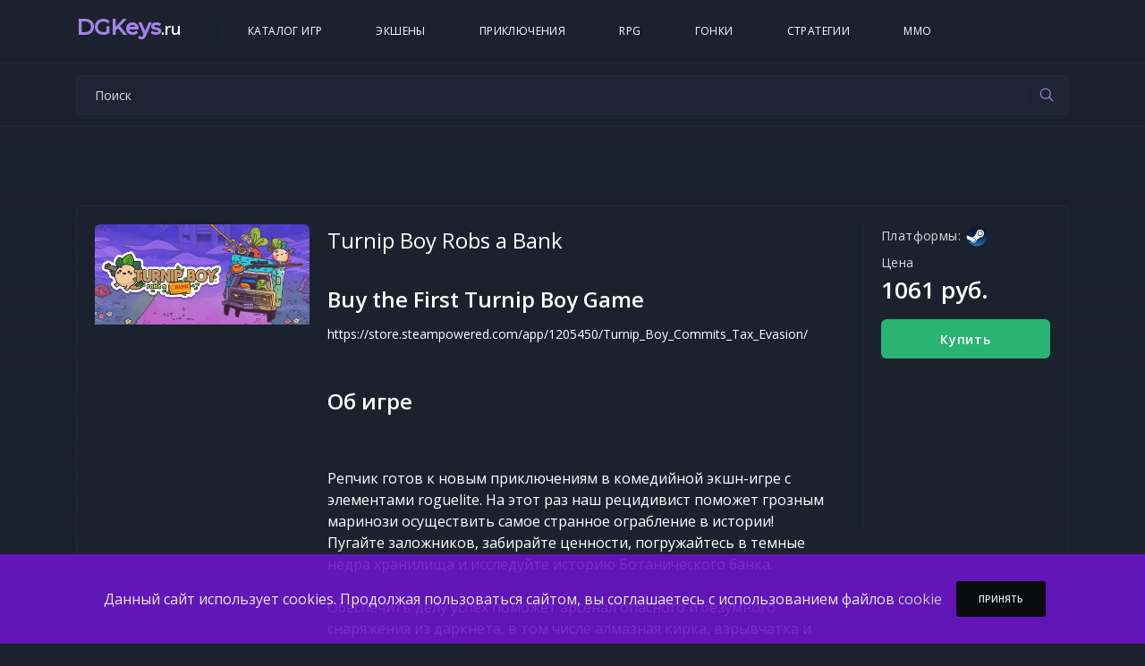

--- FILE ---
content_type: text/html; charset=UTF-8
request_url: https://dgkeys.ru/product/8421
body_size: 76150
content:
<!DOCTYPE html>
<html lang="ru">
<head>
    <meta name="robots" content="index, follow" />
    <meta charset="UTF-8">
    <meta name="viewport" content="width=device-width, initial-scale=1, shrink-to-fit=no">

    <!-- Favicons -->
    <link rel="icon" type="image/png" href="/icon/favicon-32x32.png" sizes="32x32">
    <link rel="apple-touch-icon" href="/icon/favicon-32x32.png">

            <title>Купить Turnip Boy Robs a Bank - DGKeys.ru</title>
        <meta name="description" content="Купить ключ Turnip Boy Robs a Bank по низкой цене. Покупай дешево на DGKeys.ru">
        <meta name="keywords" content="Купить Turnip Boy Robs a Bank, ключ Turnip Boy Robs a Bank">
    
            <link rel="stylesheet" href="/css/bootstrap-reboot.min.css">
        <link rel="stylesheet" href="/css/bootstrap-grid.min.css">
        <link rel="stylesheet" href="/css/owl.carousel.min.css">
        <link rel="stylesheet" href="/css/magnific-popup.css">
        <link rel="stylesheet" href="/css/nouislider.min.css">
        <link rel="stylesheet" href="/css/jquery.mCustomScrollbar.min.css">
        <link rel="stylesheet" href="/css/paymentfont.min.css">
        <link rel="stylesheet" href="/css/main.css?v=1">
        <!-- Yandex.Metrika counter -->
<script type="text/javascript" >
    (function(m,e,t,r,i,k,a){m[i]=m[i]||function(){(m[i].a=m[i].a||[]).push(arguments)};
        m[i].l=1*new Date();k=e.createElement(t),a=e.getElementsByTagName(t)[0],k.async=1,k.src=r,a.parentNode.insertBefore(k,a)})
    (window, document, "script", "https://mc.yandex.ru/metrika/tag.js", "ym");

    ym(86818645, "init", {
        clickmap:true,
        trackLinks:true,
        accurateTrackBounce:true
    });
</script>
<noscript><div><img src="https://mc.yandex.ru/watch/86818645" style="position:absolute; left:-9999px;" alt="" /></div></noscript>
<!-- /Yandex.Metrika counter -->
<script async src="https://pagead2.googlesyndication.com/pagead/js/adsbygoogle.js?client=ca-pub-6393918411178786"
     crossorigin="anonymous"></script>
</head>
<body>

<header class="header">
    <div class="header__wrap">
        <div class="container">
            <div class="row">
                <div class="col-12">
                    <div class="header__content">
                        <button class="header__menu" type="button">
                            <span></span>
                            <span></span>
                            <span></span>
                        </button>

                        <a href="/" class="header__logo" title="DGKeys.ru">
                            <h2 class="logo-title">DGKeys<span class="domain">.ru</span></h2>
                        </a>

                        <ul class="header__nav">
                            <li class="header__nav-item">
                                <a class="header__nav-link" href="/catalog" title="Каталог игр">Каталог игр</a>
                            </li>
                            <li class="header__nav-item">
                                <a class="header__nav-link" href="/catalog?genreIds%5B1%5D=on" title="Каталог игр">Экшены</a>
                            </li>
                            <li class="header__nav-item">
                                <a class="header__nav-link" href="/catalog?genreIds%5B25%5D=on" title="Каталог игр">Приключения</a>
                            </li>
                            <li class="header__nav-item">
                                <a class="header__nav-link" href="/catalog?genreIds%5B3%5D=on" title="Каталог игр">RPG</a>
                            </li>
                            <li class="header__nav-item">
                                <a class="header__nav-link" href="/catalog?genreIds%5B9%5D=on" title="Каталог игр">Гонки</a>
                            </li>
                            <li class="header__nav-item">
                                <a class="header__nav-link" href="/catalog?genreIds%5B2%5D=on" title="Каталог игр">Стратегии</a>
                            </li>
                            <li class="header__nav-item">
                                <a class="header__nav-link" href="/catalog?genreIds%5B29%5D=on" title="Каталог игр">MMO</a>
                            </li>
                        </ul>
                    </div>
                </div>
            </div>
        </div>
    </div>

    <div class="header__wrap">
        <div class="container">
            <div class="row">
                <div class="col-12">
                    <div class="header__content">
                        <form action="/search" method="get" class="header__form home-search">
                            <input id="dg-search" name="searchTerm" type="text" class="header__input" placeholder="Поиск" value="">
                            <button class="header__btn" type="submit">
                                <svg xmlns="http://www.w3.org/2000/svg" width="512" height="512" viewBox="0 0 512 512"><path d="M221.09,64A157.09,157.09,0,1,0,378.18,221.09,157.1,157.1,0,0,0,221.09,64Z" style="fill:none;stroke-miterlimit:10;stroke-width:32px"></path><line x1="338.29" y1="338.29" x2="448" y2="448" style="fill:none;stroke-linecap:round;stroke-miterlimit:10;stroke-width:32px"></line></svg>
                            </button>
                        </form>
                    </div>
                </div>
            </div>
        </div>
    </div>
</header>
    <section class="section section--first section--bg" data-bg="/img/bg.avif">
        <div class="container">
            <div class="row">
                <div itemscope itemtype="http://schema.org/Product" class="col-12">
                    <div class="details">
                        <div class="details__head">
                            <div class="details__cover">
                                <img itemprop="image" src="/img/product/turnip_boy_robs_a_bank.jpg" alt="Купить Turnip Boy Robs a Bank">
                            </div>

                            <div class="details__wrap">
                                <h1 itemprop="name" class="details__title">Turnip Boy Robs a Bank</h1>

                                <ul class="details__list">
                                                                                                                                                                                </ul>

                                <div itemprop="description" class="details__text">
                                                                                                                <h2>Buy the First Turnip Boy Game</h2><p>https://store.steampowered.com/app/1205450/Turnip_Boy_Commits_Tax_Evasion/</p><br><h2>Об игре</h2><br><br>Репчик готов к новым приключениям в комедийной экшн-игре с элементами roguelite. На этот раз наш рецидивист поможет грозным маринози осуществить самое странное ограбление в истории! Пугайте заложников, забирайте ценности, погружайтесь в темные недра хранилища и исследуйте историю Ботанического банка.<br><br>Обеспечить делу успех поможет арсенал опасного и безумного снаряжения из даркнета, в том числе алмазная кирка, взрывчатка и глушилка. Но без трудностей не обойдется — это же ограбление! Приготовьтесь к напряженным перестрелкам с охранниками, полицией, спецназом и другими врагами. <br><br><br><br><ul class="bb_ul"><li>Отправьтесь в увлекательное приключение на одного. Вас ждет ограбление банка, погружение в даркнет и стычки с копами!<br></li><li>Поберегите репу: элементы roguelite не дадут расслабиться.<br></li><li>Обчистите банк, полный сокровищ.<br></li><li>Соберите в его стенах арсенал безумного оружия.<br></li><li>Дайте отпор приспешникам банка, от охранников до элитного овощного спецназа, в напряженных перестрелках!<br></li><li>Пообщайтесь с необычным персонажами — о, это те еще «фрукты»! — и выясните, что их беспокоит. Кое-кто из них вам уже знаком.<br></li><li>Соберите коллекцию шляп и кассет с зажигательными композициями.<br></li><li> Узнайте больше о мире Репчика и обстоятельствах, повлиявших на его развитие.</li></ul>
                                                                    </div>
                            </div>
                        </div>


                        <div class="details__cart product">

                            <ul class="details__platforms">
                                <span class="details__cart-title">Платформы:</span>
                                                                <li class="store-1">
                                        <img src="/icon/steam.svg" alt="Steam">
                                </li>
                            </ul>

                            <span class="details__cart-title">Цена</span>
                            <div itemprop="offers" itemscope itemtype="http://schema.org/Offer" class="details__price">
                                                                    <span>1061 руб.</span>
                                    <meta itemprop="price" content="1061">
                                                                <meta itemprop="priceCurrency" content="RUB">
                            </div>

                            <div class="details__actions">
                                <button data-product-id="8421" class="details__buy" type="button">Купить</button>
                            </div>
                        </div>

                    </div>
                </div>
            </div>
        </div>
    </section>
        <section class="section similar">
        <div class="container">
            <div class="row">
                <div class="col-12">
                    <div class="section__title-wrap">
                        <h2 class="section__title">Похожие или связанные товары</h2>
                    </div>
                </div>
            </div>
            <div class="row">
                <div itemscope itemtype="https://schema.org/OfferCatalog" class="col-12">
                    <meta itemprop="name" content="Похожие или связанные товары">
                    <meta itemprop="description" content="Похожие или связанные товары ключей активации">
                                            <div itemprop="itemListElement" itemscope itemtype="https://schema.org/Offer" class="card card--big card--similar">
                            <div class="card__image-wrap">
                                <a title="Купить Turnip Boy Robs a Bank" href="/product/10743" class="card__cover">
                                    <img src="/img/product/turnip_boy_robs_a_bank.jpg" alt="Купить Turnip Boy Robs a Bank">
                                </a>
                                <link itemprop="url" href="/product/10743">
                            </div>

                            <div class="card__wrap">
                                <div class="card__title">
                                    <meta itemprop="name" content="Turnip Boy Robs a Bank">
                                    <h3><a title="Купить Turnip Boy Robs a Bank" href="/product/10743">Turnip Boy Robs a Bank</a></h3>
                                </div>

                                <ul class="card__list">
                                                                                                                                                
                                    <li class="card__list-store">
                                        <span>Активация:</span>
                                                                                    <img src="/icon/steam.svg" alt="Steam">
                                    </li>
                                </ul>
                            </div>

                            <div class="card__price__wrap">
                                <div class="card__price">
                                                                                                                                                                                                    <span>579 руб.</span><s>1000 руб.</s><b>42% скидка</b>
                                        <meta itemprop="price" content="579">
                                                                        <meta itemprop="priceCurrency" content="RUB">
                                </div>

                                <div class="card__actions">
                                    <button data-product-id="10743" class="card__buy" type="button">Купить</button>
                                </div>
                            </div>
                        </div>
                                            <div itemprop="itemListElement" itemscope itemtype="https://schema.org/Offer" class="card card--big card--similar">
                            <div class="card__image-wrap">
                                <a title="Купить Turnip Boy Robs a Bank" href="/product/2595" class="card__cover">
                                    <img src="/img/product/turnip_boy_robs_a_bank.jpg" alt="Купить Turnip Boy Robs a Bank">
                                </a>
                                <link itemprop="url" href="/product/2595">
                            </div>

                            <div class="card__wrap">
                                <div class="card__title">
                                    <meta itemprop="name" content="Turnip Boy Robs a Bank">
                                    <h3><a title="Купить Turnip Boy Robs a Bank" href="/product/2595">Turnip Boy Robs a Bank</a></h3>
                                </div>

                                <ul class="card__list">
                                                                                                                                                
                                    <li class="card__list-store">
                                        <span>Активация:</span>
                                                                                    <img src="/icon/key.svg" alt="Ключ активации">
                                    </li>
                                </ul>
                            </div>

                            <div class="card__price__wrap">
                                <div class="card__price">
                                                                            <span>969 руб.</span>
                                        <meta itemprop="price" content="969">
                                                                        <meta itemprop="priceCurrency" content="RUB">
                                </div>

                                <div class="card__actions">
                                    <button data-product-id="2595" class="card__buy" type="button">Купить</button>
                                </div>
                            </div>
                        </div>
                                            <div itemprop="itemListElement" itemscope itemtype="https://schema.org/Offer" class="card card--big card--similar">
                            <div class="card__image-wrap">
                                <a title="Купить Turnip Boy Commits Tax Evasion" href="/product/3432" class="card__cover">
                                    <img src="/img/product/turnip_boy_commits_tax_evasion.jpg" alt="Купить Turnip Boy Commits Tax Evasion">
                                </a>
                                <link itemprop="url" href="/product/3432">
                            </div>

                            <div class="card__wrap">
                                <div class="card__title">
                                    <meta itemprop="name" content="Turnip Boy Commits Tax Evasion">
                                    <h3><a title="Купить Turnip Boy Commits Tax Evasion" href="/product/3432">Turnip Boy Commits Tax Evasion</a></h3>
                                </div>

                                <ul class="card__list">
                                                                                                                                                
                                    <li class="card__list-store">
                                        <span>Активация:</span>
                                                                                    <img src="/icon/steam.svg" alt="Steam">
                                    </li>
                                </ul>
                            </div>

                            <div class="card__price__wrap">
                                <div class="card__price">
                                                                                                                                                                                                    <span>117 руб.</span><s>360 руб.</s><b>68% скидка</b>
                                        <meta itemprop="price" content="117">
                                                                        <meta itemprop="priceCurrency" content="RUB">
                                </div>

                                <div class="card__actions">
                                    <button data-product-id="3432" class="card__buy" type="button">Купить</button>
                                </div>
                            </div>
                        </div>
                                            <div itemprop="itemListElement" itemscope itemtype="https://schema.org/Offer" class="card card--big card--similar">
                            <div class="card__image-wrap">
                                <a title="Купить Turnip Boy Commits Tax Evasion" href="/product/8070" class="card__cover">
                                    <img src="/img/product/turnip_boy_commits_tax_evasion.jpg" alt="Купить Turnip Boy Commits Tax Evasion">
                                </a>
                                <link itemprop="url" href="/product/8070">
                            </div>

                            <div class="card__wrap">
                                <div class="card__title">
                                    <meta itemprop="name" content="Turnip Boy Commits Tax Evasion">
                                    <h3><a title="Купить Turnip Boy Commits Tax Evasion" href="/product/8070">Turnip Boy Commits Tax Evasion</a></h3>
                                </div>

                                <ul class="card__list">
                                                                                                                                                
                                    <li class="card__list-store">
                                        <span>Активация:</span>
                                                                                    <img src="/icon/key.svg" alt="Ключ активации">
                                    </li>
                                </ul>
                            </div>

                            <div class="card__price__wrap">
                                <div class="card__price">
                                                                            <span>149 руб.</span>
                                        <meta itemprop="price" content="149">
                                                                        <meta itemprop="priceCurrency" content="RUB">
                                </div>

                                <div class="card__actions">
                                    <button data-product-id="8070" class="card__buy" type="button">Купить</button>
                                </div>
                            </div>
                        </div>
                                            <div itemprop="itemListElement" itemscope itemtype="https://schema.org/Offer" class="card card--big card--similar">
                            <div class="card__image-wrap">
                                <a title="Купить Bulb Boy" href="/product/10914" class="card__cover">
                                    <img src="/img/product/bulb_boy.jpg" alt="Купить Bulb Boy">
                                </a>
                                <link itemprop="url" href="/product/10914">
                            </div>

                            <div class="card__wrap">
                                <div class="card__title">
                                    <meta itemprop="name" content="Bulb Boy">
                                    <h3><a title="Купить Bulb Boy" href="/product/10914">Bulb Boy</a></h3>
                                </div>

                                <ul class="card__list">
                                                                                                                                                
                                    <li class="card__list-store">
                                        <span>Активация:</span>
                                                                                    <img src="/icon/steam.svg" alt="Steam">
                                    </li>
                                </ul>
                            </div>

                            <div class="card__price__wrap">
                                <div class="card__price">
                                                                                                                                                                                                    <span>148 руб.</span><s>199 руб.</s><b>26% скидка</b>
                                        <meta itemprop="price" content="148">
                                                                        <meta itemprop="priceCurrency" content="RUB">
                                </div>

                                <div class="card__actions">
                                    <button data-product-id="10914" class="card__buy" type="button">Купить</button>
                                </div>
                            </div>
                        </div>
                                            <div itemprop="itemListElement" itemscope itemtype="https://schema.org/Offer" class="card card--big card--similar">
                            <div class="card__image-wrap">
                                <a title="Купить Alimardan&#039;s Mischief" href="/product/6280" class="card__cover">
                                    <img src="/img/product/alimardans_mischief.jpg" alt="Купить Alimardan&#039;s Mischief">
                                </a>
                                <link itemprop="url" href="/product/6280">
                            </div>

                            <div class="card__wrap">
                                <div class="card__title">
                                    <meta itemprop="name" content="Alimardan&#039;s Mischief">
                                    <h3><a title="Купить Alimardan&#039;s Mischief" href="/product/6280">Alimardan&#039;s Mischief</a></h3>
                                </div>

                                <ul class="card__list">
                                                                                                                                                
                                    <li class="card__list-store">
                                        <span>Активация:</span>
                                                                                    <img src="/icon/steam.svg" alt="Steam">
                                    </li>
                                </ul>
                            </div>

                            <div class="card__price__wrap">
                                <div class="card__price">
                                                                                                                                                                                                    <span>61 руб.</span><s>200 руб.</s><b>70% скидка</b>
                                        <meta itemprop="price" content="61">
                                                                        <meta itemprop="priceCurrency" content="RUB">
                                </div>

                                <div class="card__actions">
                                    <button data-product-id="6280" class="card__buy" type="button">Купить</button>
                                </div>
                            </div>
                        </div>
                                            <div itemprop="itemListElement" itemscope itemtype="https://schema.org/Offer" class="card card--big card--similar">
                            <div class="card__image-wrap">
                                <a title="Купить Alimardan&#039;s Mischief" href="/product/53" class="card__cover">
                                    <img src="/img/product/alimardans_mischief.jpg" alt="Купить Alimardan&#039;s Mischief">
                                </a>
                                <link itemprop="url" href="/product/53">
                            </div>

                            <div class="card__wrap">
                                <div class="card__title">
                                    <meta itemprop="name" content="Alimardan&#039;s Mischief">
                                    <h3><a title="Купить Alimardan&#039;s Mischief" href="/product/53">Alimardan&#039;s Mischief</a></h3>
                                </div>

                                <ul class="card__list">
                                                                                                                                                
                                    <li class="card__list-store">
                                        <span>Активация:</span>
                                                                                    <img src="/icon/steam.svg" alt="Steam">
                                    </li>
                                </ul>
                            </div>

                            <div class="card__price__wrap">
                                <div class="card__price">
                                                                                                                                                                                                    <span>64 руб.</span><s>200 руб.</s><b>68% скидка</b>
                                        <meta itemprop="price" content="64">
                                                                        <meta itemprop="priceCurrency" content="RUB">
                                </div>

                                <div class="card__actions">
                                    <button data-product-id="53" class="card__buy" type="button">Купить</button>
                                </div>
                            </div>
                        </div>
                                            <div itemprop="itemListElement" itemscope itemtype="https://schema.org/Offer" class="card card--big card--similar">
                            <div class="card__image-wrap">
                                <a title="Купить Dr. Fetus&#039; Mean Meat Machine" href="/product/11433" class="card__cover">
                                    <img src="/img/product/dr_fetus_mean_meat_machine.jpg" alt="Купить Dr. Fetus&#039; Mean Meat Machine">
                                </a>
                                <link itemprop="url" href="/product/11433">
                            </div>

                            <div class="card__wrap">
                                <div class="card__title">
                                    <meta itemprop="name" content="Dr. Fetus&#039; Mean Meat Machine">
                                    <h3><a title="Купить Dr. Fetus&#039; Mean Meat Machine" href="/product/11433">Dr. Fetus&#039; Mean Meat Machine</a></h3>
                                </div>

                                <ul class="card__list">
                                                                                                                                                
                                    <li class="card__list-store">
                                        <span>Активация:</span>
                                                                                    <img src="/icon/steam.svg" alt="Steam">
                                    </li>
                                </ul>
                            </div>

                            <div class="card__price__wrap">
                                <div class="card__price">
                                                                                                                                                                                                    <span>96 руб.</span><s>385 руб.</s><b>75% скидка</b>
                                        <meta itemprop="price" content="96">
                                                                        <meta itemprop="priceCurrency" content="RUB">
                                </div>

                                <div class="card__actions">
                                    <button data-product-id="11433" class="card__buy" type="button">Купить</button>
                                </div>
                            </div>
                        </div>
                                            <div itemprop="itemListElement" itemscope itemtype="https://schema.org/Offer" class="card card--big card--similar">
                            <div class="card__image-wrap">
                                <a title="Купить Dr. Fetus&#039; Mean Meat Machine" href="/product/11713" class="card__cover">
                                    <img src="/img/product/dr_fetus_mean_meat_machine.jpg" alt="Купить Dr. Fetus&#039; Mean Meat Machine">
                                </a>
                                <link itemprop="url" href="/product/11713">
                            </div>

                            <div class="card__wrap">
                                <div class="card__title">
                                    <meta itemprop="name" content="Dr. Fetus&#039; Mean Meat Machine">
                                    <h3><a title="Купить Dr. Fetus&#039; Mean Meat Machine" href="/product/11713">Dr. Fetus&#039; Mean Meat Machine</a></h3>
                                </div>

                                <ul class="card__list">
                                                                                                                                                
                                    <li class="card__list-store">
                                        <span>Активация:</span>
                                                                                    <img src="/icon/key.svg" alt="Ключ активации">
                                    </li>
                                </ul>
                            </div>

                            <div class="card__price__wrap">
                                <div class="card__price">
                                                                            <span>385 руб.</span>
                                        <meta itemprop="price" content="385">
                                                                        <meta itemprop="priceCurrency" content="RUB">
                                </div>

                                <div class="card__actions">
                                    <button data-product-id="11713" class="card__buy" type="button">Купить</button>
                                </div>
                            </div>
                        </div>
                                            <div itemprop="itemListElement" itemscope itemtype="https://schema.org/Offer" class="card card--big card--similar">
                            <div class="card__image-wrap">
                                <a title="Купить Dr. Fetus&#039; Mean Meat Machine" href="/product/7628" class="card__cover">
                                    <img src="/img/product/dr_fetus_mean_meat_machine.jpg" alt="Купить Dr. Fetus&#039; Mean Meat Machine">
                                </a>
                                <link itemprop="url" href="/product/7628">
                            </div>

                            <div class="card__wrap">
                                <div class="card__title">
                                    <meta itemprop="name" content="Dr. Fetus&#039; Mean Meat Machine">
                                    <h3><a title="Купить Dr. Fetus&#039; Mean Meat Machine" href="/product/7628">Dr. Fetus&#039; Mean Meat Machine</a></h3>
                                </div>

                                <ul class="card__list">
                                                                                                                                                
                                    <li class="card__list-store">
                                        <span>Активация:</span>
                                                                                    <img src="/icon/steam.svg" alt="Steam">
                                    </li>
                                </ul>
                            </div>

                            <div class="card__price__wrap">
                                <div class="card__price">
                                                                            <span>394 руб.</span>
                                        <meta itemprop="price" content="394">
                                                                        <meta itemprop="priceCurrency" content="RUB">
                                </div>

                                <div class="card__actions">
                                    <button data-product-id="7628" class="card__buy" type="button">Купить</button>
                                </div>
                            </div>
                        </div>
                    
                </div>
            </div>
        </div>
    </section>
        <!-- section -->
    <section class="section last">
        <div class="container">
            <div class="row">
                <!-- title -->
                <div class="col-12">
                    <div class="section__title-wrap">
                        <h2 class="section__title">Последние обновления</h2>

                        <div class="section__nav-wrap">
                            <a href="/catalog" class="section__view">Весь список</a>

                            <button class="section__nav section__nav--prev" type="button" data-nav="#carousel1">
                                <svg xmlns='http://www.w3.org/2000/svg' width='512' height='512' viewBox='0 0 512 512'><polyline points='328 112 184 256 328 400' style='fill:none;stroke-linecap:round;stroke-linejoin:round;stroke-width:48px'/></svg>
                            </button>

                            <button class="section__nav section__nav--next" type="button" data-nav="#carousel1">
                                <svg xmlns='http://www.w3.org/2000/svg' width='512' height='512' viewBox='0 0 512 512'><polyline points='184 112 328 256 184 400' style='fill:none;stroke-linecap:round;stroke-linejoin:round;stroke-width:48px'/></svg>
                            </button>
                        </div>
                    </div>
                </div>
                <!-- end title -->
            </div>
        </div>

        <!-- carousel -->
        <div itemscope itemtype="https://schema.org/OfferCatalog" class="owl-carousel section__carousel section__carousel--catalog" id="carousel1">
            <!-- card -->
                            <div itemprop="itemListElement" itemscope itemtype="https://schema.org/Offer" class="card">
                    <a href="/product/2941" class="card__cover">
                        <img itemprop="image" src="/img/product/kingdom_come_deliverance.jpg" alt="Купить Kingdom Come: Deliverance">
                        <span class="card__new">Новинка</span>
                    </a>
                    <link itemprop="url" href="/product/2941">
                    <ul class="card__platforms">
                                                <li>
                                <img src="/icon/steam.svg" alt="Steam">
                        </li>
                    </ul>

                    <div class="card__title">
                        <h3><a title="Купить Kingdom Come: Deliverance" href="/product/2941">Kingdom Come: Deliverance</a></h3>
                        <span>529 руб.</span>
                        <meta itemprop="name" content="Kingdom Come: Deliverance">
                        <meta itemprop="price" content="529">
                        <meta itemprop="priceCurrency" content="RUB">
                    </div>

                    <div class="card__actions">
                        <button data-product-id="2941" class="card__buy" type="button">Купить</button>
                    </div>
                </div>
                            <div itemprop="itemListElement" itemscope itemtype="https://schema.org/Offer" class="card">
                    <a href="/product/2962" class="card__cover">
                        <img itemprop="image" src="/img/product/sleeping_dogs_definitive_edition.jpg" alt="Купить Sleeping Dogs: Definitive Edition">
                        <span class="card__new">Новинка</span>
                    </a>
                    <link itemprop="url" href="/product/2962">
                    <ul class="card__platforms">
                                                <li>
                                <img src="/icon/steam.svg" alt="Steam">
                        </li>
                    </ul>

                    <div class="card__title">
                        <h3><a title="Купить Sleeping Dogs: Definitive Edition" href="/product/2962">Sleeping Dogs: Definitive Edition</a></h3>
                        <span>439 руб.</span>
                        <meta itemprop="name" content="Sleeping Dogs: Definitive Edition">
                        <meta itemprop="price" content="439">
                        <meta itemprop="priceCurrency" content="RUB">
                    </div>

                    <div class="card__actions">
                        <button data-product-id="2962" class="card__buy" type="button">Купить</button>
                    </div>
                </div>
                            <div itemprop="itemListElement" itemscope itemtype="https://schema.org/Offer" class="card">
                    <a href="/product/3065" class="card__cover">
                        <img itemprop="image" src="/img/product/total_war_warhammer__chaos_warriors_race_pack.jpg" alt="Купить Total War: WARHAMMER - Chaos Warriors Race Pack">
                        <span class="card__new">Новинка</span>
                    </a>
                    <link itemprop="url" href="/product/3065">
                    <ul class="card__platforms">
                                                <li>
                                <img src="/icon/steam.svg" alt="Steam">
                        </li>
                    </ul>

                    <div class="card__title">
                        <h3><a title="Купить Total War: WARHAMMER - Chaos Warriors Race Pack" href="/product/3065">Total War: WARHAMMER - Chaos Warriors Race Pack</a></h3>
                        <span>579 руб.</span>
                        <meta itemprop="name" content="Total War: WARHAMMER - Chaos Warriors Race Pack">
                        <meta itemprop="price" content="579">
                        <meta itemprop="priceCurrency" content="RUB">
                    </div>

                    <div class="card__actions">
                        <button data-product-id="3065" class="card__buy" type="button">Купить</button>
                    </div>
                </div>
                            <div itemprop="itemListElement" itemscope itemtype="https://schema.org/Offer" class="card">
                    <a href="/product/3293" class="card__cover">
                        <img itemprop="image" src="/img/product/starcraft_remastered.jpg" alt="Купить Starcraft Remastered">
                        <span class="card__new">Новинка</span>
                    </a>
                    <link itemprop="url" href="/product/3293">
                    <ul class="card__platforms">
                                                <li>
                                <img src="/icon/blizzard.svg" alt="Battle.net">
                        </li>
                    </ul>

                    <div class="card__title">
                        <h3><a title="Купить Starcraft Remastered" href="/product/3293">Starcraft Remastered</a></h3>
                        <span>899 руб.</span>
                        <meta itemprop="name" content="Starcraft Remastered">
                        <meta itemprop="price" content="899">
                        <meta itemprop="priceCurrency" content="RUB">
                    </div>

                    <div class="card__actions">
                        <button data-product-id="3293" class="card__buy" type="button">Купить</button>
                    </div>
                </div>
                            <div itemprop="itemListElement" itemscope itemtype="https://schema.org/Offer" class="card">
                    <a href="/product/3767" class="card__cover">
                        <img itemprop="image" src="/img/product/assassins_creed_revelations.jpg" alt="Купить Assassin&#039;s Creed Revelations">
                        <span class="card__new">Новинка</span>
                    </a>
                    <link itemprop="url" href="/product/3767">
                    <ul class="card__platforms">
                                                <li>
                                <img src="/icon/uplay.svg" alt="UPlay">
                        </li>
                    </ul>

                    <div class="card__title">
                        <h3><a title="Купить Assassin&#039;s Creed Revelations" href="/product/3767">Assassin&#039;s Creed Revelations</a></h3>
                        <span>429 руб.</span>
                        <meta itemprop="name" content="Assassin&#039;s Creed Revelations">
                        <meta itemprop="price" content="429">
                        <meta itemprop="priceCurrency" content="RUB">
                    </div>

                    <div class="card__actions">
                        <button data-product-id="3767" class="card__buy" type="button">Купить</button>
                    </div>
                </div>
                            <div itemprop="itemListElement" itemscope itemtype="https://schema.org/Offer" class="card">
                    <a href="/product/4039" class="card__cover">
                        <img itemprop="image" src="/img/product/metro_exodus_gold_edition.jpg" alt="Купить Metro Exodus Gold Edition">
                        <span class="card__new">Новинка</span>
                    </a>
                    <link itemprop="url" href="/product/4039">
                    <ul class="card__platforms">
                                                <li>
                                <img src="/icon/steam.svg" alt="Steam">
                        </li>
                    </ul>

                    <div class="card__title">
                        <h3><a title="Купить Metro Exodus Gold Edition" href="/product/4039">Metro Exodus Gold Edition</a></h3>
                        <span>729 руб.</span>
                        <meta itemprop="name" content="Metro Exodus Gold Edition">
                        <meta itemprop="price" content="729">
                        <meta itemprop="priceCurrency" content="RUB">
                    </div>

                    <div class="card__actions">
                        <button data-product-id="4039" class="card__buy" type="button">Купить</button>
                    </div>
                </div>
                            <div itemprop="itemListElement" itemscope itemtype="https://schema.org/Offer" class="card">
                    <a href="/product/4655" class="card__cover">
                        <img itemprop="image" src="/img/product/metal_gear_solid_v_the_phantom_pain.jpg" alt="Купить Metal Gear Solid V: The Phantom Pain">
                        <span class="card__new">Новинка</span>
                    </a>
                    <link itemprop="url" href="/product/4655">
                    <ul class="card__platforms">
                                                <li>
                                <img src="/icon/steam.svg" alt="Steam">
                        </li>
                    </ul>

                    <div class="card__title">
                        <h3><a title="Купить Metal Gear Solid V: The Phantom Pain" href="/product/4655">Metal Gear Solid V: The Phantom Pain</a></h3>
                        <span>379 руб.</span>
                        <meta itemprop="name" content="Metal Gear Solid V: The Phantom Pain">
                        <meta itemprop="price" content="379">
                        <meta itemprop="priceCurrency" content="RUB">
                    </div>

                    <div class="card__actions">
                        <button data-product-id="4655" class="card__buy" type="button">Купить</button>
                    </div>
                </div>
                            <div itemprop="itemListElement" itemscope itemtype="https://schema.org/Offer" class="card">
                    <a href="/product/4746" class="card__cover">
                        <img itemprop="image" src="/img/product/age_of_empires_ii_definitive_edition.jpg" alt="Купить Age of Empires II Definitive Edition">
                        <span class="card__new">Новинка</span>
                    </a>
                    <link itemprop="url" href="/product/4746">
                    <ul class="card__platforms">
                                                <li>
                                <img src="/icon/steam.svg" alt="Steam">
                        </li>
                    </ul>

                    <div class="card__title">
                        <h3><a title="Купить Age of Empires II Definitive Edition" href="/product/4746">Age of Empires II Definitive Edition</a></h3>
                        <span>597 руб.</span>
                        <meta itemprop="name" content="Age of Empires II Definitive Edition">
                        <meta itemprop="price" content="597">
                        <meta itemprop="priceCurrency" content="RUB">
                    </div>

                    <div class="card__actions">
                        <button data-product-id="4746" class="card__buy" type="button">Купить</button>
                    </div>
                </div>
                            <div itemprop="itemListElement" itemscope itemtype="https://schema.org/Offer" class="card">
                    <a href="/product/5427" class="card__cover">
                        <img itemprop="image" src="/img/product/dead_by_daylight__the_sawr_chapter.jpg" alt="Купить Dead by Daylight - the Saw® Chapter">
                        <span class="card__new">Новинка</span>
                    </a>
                    <link itemprop="url" href="/product/5427">
                    <ul class="card__platforms">
                                                <li>
                                <img src="/icon/steam.svg" alt="Steam">
                        </li>
                    </ul>

                    <div class="card__title">
                        <h3><a title="Купить Dead by Daylight - the Saw® Chapter" href="/product/5427">Dead by Daylight - the Saw® Chapter</a></h3>
                        <span>355 руб.</span>
                        <meta itemprop="name" content="Dead by Daylight - the Saw® Chapter">
                        <meta itemprop="price" content="355">
                        <meta itemprop="priceCurrency" content="RUB">
                    </div>

                    <div class="card__actions">
                        <button data-product-id="5427" class="card__buy" type="button">Купить</button>
                    </div>
                </div>
                            <div itemprop="itemListElement" itemscope itemtype="https://schema.org/Offer" class="card">
                    <a href="/product/5797" class="card__cover">
                        <img itemprop="image" src="/img/product/dead_by_daylight__the_halloweenr_chapter.jpg" alt="Купить Dead by Daylight - The Halloween® Chapter">
                        <span class="card__new">Новинка</span>
                    </a>
                    <link itemprop="url" href="/product/5797">
                    <ul class="card__platforms">
                                                <li>
                                <img src="/icon/steam.svg" alt="Steam">
                        </li>
                    </ul>

                    <div class="card__title">
                        <h3><a title="Купить Dead by Daylight - The Halloween® Chapter" href="/product/5797">Dead by Daylight - The Halloween® Chapter</a></h3>
                        <span>365 руб.</span>
                        <meta itemprop="name" content="Dead by Daylight - The Halloween® Chapter">
                        <meta itemprop="price" content="365">
                        <meta itemprop="priceCurrency" content="RUB">
                    </div>

                    <div class="card__actions">
                        <button data-product-id="5797" class="card__buy" type="button">Купить</button>
                    </div>
                </div>
                            <div itemprop="itemListElement" itemscope itemtype="https://schema.org/Offer" class="card">
                    <a href="/product/5871" class="card__cover">
                        <img itemprop="image" src="/img/product/cities_skylines_platinum_edition.jpg" alt="Купить Cities: Skylines Platinum Edition">
                        <span class="card__new">Новинка</span>
                    </a>
                    <link itemprop="url" href="/product/5871">
                    <ul class="card__platforms">
                                                <li>
                                <img src="/icon/steam.svg" alt="Steam">
                        </li>
                    </ul>

                    <div class="card__title">
                        <h3><a title="Купить Cities: Skylines Platinum Edition" href="/product/5871">Cities: Skylines Platinum Edition</a></h3>
                        <span>1599 руб.</span>
                        <meta itemprop="name" content="Cities: Skylines Platinum Edition">
                        <meta itemprop="price" content="1599">
                        <meta itemprop="priceCurrency" content="RUB">
                    </div>

                    <div class="card__actions">
                        <button data-product-id="5871" class="card__buy" type="button">Купить</button>
                    </div>
                </div>
                            <div itemprop="itemListElement" itemscope itemtype="https://schema.org/Offer" class="card">
                    <a href="/product/5923" class="card__cover">
                        <img itemprop="image" src="/img/product/hearts_of_iron_iii.jpg" alt="Купить Hearts of Iron III">
                        <span class="card__new">Новинка</span>
                    </a>
                    <link itemprop="url" href="/product/5923">
                    <ul class="card__platforms">
                                                <li>
                                <img src="/icon/steam.svg" alt="Steam">
                        </li>
                    </ul>

                    <div class="card__title">
                        <h3><a title="Купить Hearts of Iron III" href="/product/5923">Hearts of Iron III</a></h3>
                        <span>229 руб.</span>
                        <meta itemprop="name" content="Hearts of Iron III">
                        <meta itemprop="price" content="229">
                        <meta itemprop="priceCurrency" content="RUB">
                    </div>

                    <div class="card__actions">
                        <button data-product-id="5923" class="card__buy" type="button">Купить</button>
                    </div>
                </div>
                            <div itemprop="itemListElement" itemscope itemtype="https://schema.org/Offer" class="card">
                    <a href="/product/6026" class="card__cover">
                        <img itemprop="image" src="/img/product/the_escapists__fhurst_peak_correctional_facility.jpg" alt="Купить The Escapists - Fhurst Peak Correctional Facility">
                        <span class="card__new">Новинка</span>
                    </a>
                    <link itemprop="url" href="/product/6026">
                    <ul class="card__platforms">
                                                <li>
                                <img src="/icon/steam.svg" alt="Steam">
                        </li>
                    </ul>

                    <div class="card__title">
                        <h3><a title="Купить The Escapists - Fhurst Peak Correctional Facility" href="/product/6026">The Escapists - Fhurst Peak Correctional Facility</a></h3>
                        <span>55 руб.</span>
                        <meta itemprop="name" content="The Escapists - Fhurst Peak Correctional Facility">
                        <meta itemprop="price" content="55">
                        <meta itemprop="priceCurrency" content="RUB">
                    </div>

                    <div class="card__actions">
                        <button data-product-id="6026" class="card__buy" type="button">Купить</button>
                    </div>
                </div>
                            <div itemprop="itemListElement" itemscope itemtype="https://schema.org/Offer" class="card">
                    <a href="/product/8298" class="card__cover">
                        <img itemprop="image" src="/img/product/dredge.jpg" alt="Купить DREDGE">
                        <span class="card__new">Новинка</span>
                    </a>
                    <link itemprop="url" href="/product/8298">
                    <ul class="card__platforms">
                                                <li>
                                <img src="/icon/steam.svg" alt="Steam">
                        </li>
                    </ul>

                    <div class="card__title">
                        <h3><a title="Купить DREDGE" href="/product/8298">DREDGE</a></h3>
                        <span>989 руб.</span>
                        <meta itemprop="name" content="DREDGE">
                        <meta itemprop="price" content="989">
                        <meta itemprop="priceCurrency" content="RUB">
                    </div>

                    <div class="card__actions">
                        <button data-product-id="8298" class="card__buy" type="button">Купить</button>
                    </div>
                </div>
                            <div itemprop="itemListElement" itemscope itemtype="https://schema.org/Offer" class="card">
                    <a href="/product/8843" class="card__cover">
                        <img itemprop="image" src="/img/product/assassins_creed_rogue.jpg" alt="Купить Assassin’s Creed Rogue">
                        <span class="card__new">Новинка</span>
                    </a>
                    <link itemprop="url" href="/product/8843">
                    <ul class="card__platforms">
                                                <li>
                                <img src="/icon/uplay.svg" alt="UPlay">
                        </li>
                    </ul>

                    <div class="card__title">
                        <h3><a title="Купить Assassin’s Creed Rogue" href="/product/8843">Assassin’s Creed Rogue</a></h3>
                        <span>695 руб.</span>
                        <meta itemprop="name" content="Assassin’s Creed Rogue">
                        <meta itemprop="price" content="695">
                        <meta itemprop="priceCurrency" content="RUB">
                    </div>

                    <div class="card__actions">
                        <button data-product-id="8843" class="card__buy" type="button">Купить</button>
                    </div>
                </div>
                            <div itemprop="itemListElement" itemscope itemtype="https://schema.org/Offer" class="card">
                    <a href="/product/8850" class="card__cover">
                        <img itemprop="image" src="/img/product/age_of_empires_iv_digital_deluxe_edition.jpg" alt="Купить Age of Empires IV: Digital Deluxe Edition">
                        <span class="card__new">Новинка</span>
                    </a>
                    <link itemprop="url" href="/product/8850">
                    <ul class="card__platforms">
                                                <li>
                                <img src="/icon/steam.svg" alt="Steam">
                        </li>
                    </ul>

                    <div class="card__title">
                        <h3><a title="Купить Age of Empires IV: Digital Deluxe Edition" href="/product/8850">Age of Empires IV: Digital Deluxe Edition</a></h3>
                        <span>4595 руб.</span>
                        <meta itemprop="name" content="Age of Empires IV: Digital Deluxe Edition">
                        <meta itemprop="price" content="4595">
                        <meta itemprop="priceCurrency" content="RUB">
                    </div>

                    <div class="card__actions">
                        <button data-product-id="8850" class="card__buy" type="button">Купить</button>
                    </div>
                </div>
                            <div itemprop="itemListElement" itemscope itemtype="https://schema.org/Offer" class="card">
                    <a href="/product/8859" class="card__cover">
                        <img itemprop="image" src="/img/product/maneater_apex_edition_steam.jpg" alt="Купить Maneater Apex Edition (Steam)">
                        <span class="card__new">Новинка</span>
                    </a>
                    <link itemprop="url" href="/product/8859">
                    <ul class="card__platforms">
                                                <li>
                                <img src="/icon/steam.svg" alt="Steam">
                        </li>
                    </ul>

                    <div class="card__title">
                        <h3><a title="Купить Maneater Apex Edition (Steam)" href="/product/8859">Maneater Apex Edition (Steam)</a></h3>
                        <span>1297 руб.</span>
                        <meta itemprop="name" content="Maneater Apex Edition (Steam)">
                        <meta itemprop="price" content="1297">
                        <meta itemprop="priceCurrency" content="RUB">
                    </div>

                    <div class="card__actions">
                        <button data-product-id="8859" class="card__buy" type="button">Купить</button>
                    </div>
                </div>
                            <div itemprop="itemListElement" itemscope itemtype="https://schema.org/Offer" class="card">
                    <a href="/product/8926" class="card__cover">
                        <img itemprop="image" src="/img/product/final_fantasy_xiii.jpg" alt="Купить Final Fantasy XIII">
                        <span class="card__new">Новинка</span>
                    </a>
                    <link itemprop="url" href="/product/8926">
                    <ul class="card__platforms">
                                                <li>
                                <img src="/icon/steam.svg" alt="Steam">
                        </li>
                    </ul>

                    <div class="card__title">
                        <h3><a title="Купить Final Fantasy XIII" href="/product/8926">Final Fantasy XIII</a></h3>
                        <span>899 руб.</span>
                        <meta itemprop="name" content="Final Fantasy XIII">
                        <meta itemprop="price" content="899">
                        <meta itemprop="priceCurrency" content="RUB">
                    </div>

                    <div class="card__actions">
                        <button data-product-id="8926" class="card__buy" type="button">Купить</button>
                    </div>
                </div>
                            <div itemprop="itemListElement" itemscope itemtype="https://schema.org/Offer" class="card">
                    <a href="/product/8933" class="card__cover">
                        <img itemprop="image" src="/img/product/murdered_soul_suspect.jpg" alt="Купить Murdered: Soul Suspect">
                        <span class="card__new">Новинка</span>
                    </a>
                    <link itemprop="url" href="/product/8933">
                    <ul class="card__platforms">
                                                <li>
                                <img src="/icon/steam.svg" alt="Steam">
                        </li>
                    </ul>

                    <div class="card__title">
                        <h3><a title="Купить Murdered: Soul Suspect" href="/product/8933">Murdered: Soul Suspect</a></h3>
                        <span>297 руб.</span>
                        <meta itemprop="name" content="Murdered: Soul Suspect">
                        <meta itemprop="price" content="297">
                        <meta itemprop="priceCurrency" content="RUB">
                    </div>

                    <div class="card__actions">
                        <button data-product-id="8933" class="card__buy" type="button">Купить</button>
                    </div>
                </div>
                            <div itemprop="itemListElement" itemscope itemtype="https://schema.org/Offer" class="card">
                    <a href="/product/8942" class="card__cover">
                        <img itemprop="image" src="/img/product/plants_vs_zombies_garden_warfare_2.jpg" alt="Купить Plants vs. Zombies Garden Warfare 2">
                        <span class="card__new">Новинка</span>
                    </a>
                    <link itemprop="url" href="/product/8942">
                    <ul class="card__platforms">
                                                <li>
                                <img src="/icon/origin.svg" alt="EA">
                        </li>
                    </ul>

                    <div class="card__title">
                        <h3><a title="Купить Plants vs. Zombies Garden Warfare 2" href="/product/8942">Plants vs. Zombies Garden Warfare 2</a></h3>
                        <span>1149 руб.</span>
                        <meta itemprop="name" content="Plants vs. Zombies Garden Warfare 2">
                        <meta itemprop="price" content="1149">
                        <meta itemprop="priceCurrency" content="RUB">
                    </div>

                    <div class="card__actions">
                        <button data-product-id="8942" class="card__buy" type="button">Купить</button>
                    </div>
                </div>
                    </div>
        <!-- end carousel -->
    </section>
    <!-- end section -->

<footer class="footer">
    <div class="container">
        <div class="row">
            <div class="col-12">
                <div class="footer__navs">
                    <div class="footer__nav footer__nav--1">
                        <div class="footer__title"><svg xmlns="http://www.w3.org/2000/svg" width="512" height="512" viewBox="0 0 512 512"><polygon points="336 320 32 320 184 48 336 320" style="fill:none;stroke-linejoin:round;stroke-width:32px"></polygon><path d="M265.32,194.51A144,144,0,1,1,192,320" style="fill:none;stroke-linejoin:round;stroke-width:32px"></path></svg> <span>DGKeys.ru</span></div>

                        <nav class="footer__list">
                            <a href="/about" title="О DGKeys.ru">О нас</a>
                            <a href="/catalog" title="Каталог игр DGKeys.ru">Каталог</a>
                            <a href="/contacts" title="Контакты">Контакты</a>
                            <a href="/privacy-policy" title="Политика конфиденциальности">Политика конфиденциальности</a>
                        </nav>
                    </div>

                    <div class="footer__nav footer__nav--2">
                        <div class="footer__title"><svg xmlns="http://www.w3.org/2000/svg" width="512" height="512" viewBox="0 0 512 512"><path d="M467.51,248.83c-18.4-83.18-45.69-136.24-89.43-149.17A91.5,91.5,0,0,0,352,96c-26.89,0-48.11,16-96,16s-69.15-16-96-16a99.09,99.09,0,0,0-27.2,3.66C89,112.59,61.94,165.7,43.33,248.83c-19,84.91-15.56,152,21.58,164.88,26,9,49.25-9.61,71.27-37,25-31.2,55.79-40.8,119.82-40.8s93.62,9.6,118.66,40.8c22,27.41,46.11,45.79,71.42,37.16C487.1,399.86,486.52,334.74,467.51,248.83Z" style="fill:none;stroke-miterlimit:10;stroke-width:32px"></path><circle cx="292" cy="224" r="20"></circle><path d="M336,288a20,20,0,1,1,20-19.95A20,20,0,0,1,336,288Z"></path><circle cx="336" cy="180" r="20"></circle><circle cx="380" cy="224" r="20"></circle><line x1="160" y1="176" x2="160" y2="272" style="fill:none;stroke-linecap:round;stroke-linejoin:round;stroke-width:32px"></line><line x1="208" y1="224" x2="112" y2="224" style="fill:none;stroke-linecap:round;stroke-linejoin:round;stroke-width:32px"></line></svg> <span>Игры</span></div>

                                                                                    <nav class="footer__list footer__list--double">
                            
                            <a title="Купить Kingdom Come: Deliverance" href="/product/2941">Kingdom Come: Deliverance</a>

                                                                                
                            <a title="Купить Sleeping Dogs: Definitive Edition" href="/product/2962">Sleeping Dogs: Definitive Edition</a>

                                                                                
                            <a title="Купить Starcraft Remastered" href="/product/3293">Starcraft Remastered</a>

                                                                                
                            <a title="Купить Assassin&#039;s Creed Revelations" href="/product/3767">Assassin&#039;s Creed Revelations</a>

                                                            </nav>
                                                                                                                <nav class="footer__list footer__list--double">
                            
                            <a title="Купить Home Architect - Design your floor plans in 3D" href="/product/6635">Home Architect - Design your floor plans in 3D</a>

                                                                                
                            <a title="Купить Assassin’s Creed Rogue" href="/product/8843">Assassin’s Creed Rogue</a>

                                                                                
                            <a title="Купить Age of Empires IV: Digital Deluxe Edition" href="/product/8850">Age of Empires IV: Digital Deluxe Edition</a>

                                                                                
                            <a title="Купить Maneater Apex Edition (Steam)" href="/product/8859">Maneater Apex Edition (Steam)</a>

                                                            </nav>
                                                                        </div>
                </div>
            </div>

            <div class="col-12">
                <div class="footer__wrap">
                    <a class="footer__logo" href="/">
                        <h2 class="logo-title">DGKeys<span class="domain">.ru</span></h2>
                    </a>
                    <div class="footer__left-item">
                        <div class="counters">
    <noindex>
        <div class="counter liveinternet">
            <!--LiveInternet counter-->
            <a rel="nofollow" href="https://www.liveinternet.ru/click"
               target="_blank"><img id="licntF694" width="88" height="31" style="border:0"
                                    title="LiveInternet: показано число просмотров за 24 часа, посетителей за 24 часа и за сегодня"
                                    src="[data-uri]"
                                    alt=""/></a><script>(function(d,s){d.getElementById("licntF694").src=
                    "https://counter.yadro.ru/hit?t14.8;r"+escape(d.referrer)+
                    ((typeof(s)=="undefined")?"":";s"+s.width+"*"+s.height+"*"+
                        (s.colorDepth?s.colorDepth:s.pixelDepth))+";u"+escape(d.URL)+
                    ";h"+escape(d.title.substring(0,150))+";"+Math.random()})
                (document,screen)</script>
            <!--/LiveInternet-->

            <!-- Rating Mail.ru counter -->
            <script type="text/javascript">
                var _tmr = window._tmr || (window._tmr = []);
                _tmr.push({id: "3245643", type: "pageView", start: (new Date()).getTime()});
                (function (d, w, id) {
                    if (d.getElementById(id)) return;
                    var ts = d.createElement("script"); ts.type = "text/javascript"; ts.async = true; ts.id = id;
                    ts.src = "https://top-fwz1.mail.ru/js/code.js";
                    var f = function () {var s = d.getElementsByTagName("script")[0]; s.parentNode.insertBefore(ts, s);};
                    if (w.opera == "[object Opera]") { d.addEventListener("DOMContentLoaded", f, false); } else { f(); }
                })(document, window, "topmailru-code");
            </script><noscript><div>
                    <img src="https://top-fwz1.mail.ru/counter?id=3245643;js=na" style="border:0;position:absolute;left:-9999px;" alt="Top.Mail.Ru" />
                </div></noscript>
            <!-- //Rating Mail.ru counter -->

            <!-- Top100 (Kraken) Widget -->
            <span id="top100_widget"></span>
            <!-- END Top100 (Kraken) Widget -->

            <!-- Top100 (Kraken) Counter -->
            <script>
                (function (w, d, c) {
                    (w[c] = w[c] || []).push(function() {
                        var options = {
                            project: 7728775,
                        };
                        try {
                            w.top100Counter = new top100(options);
                        } catch(e) { }
                    });
                    var n = d.getElementsByTagName("script")[0],
                        s = d.createElement("script"),
                        f = function () { n.parentNode.insertBefore(s, n); };
                    s.type = "text/javascript";
                    s.async = true;
                    s.src =
                        (d.location.protocol == "https:" ? "https:" : "http:") +
                        "//st.top100.ru/top100/top100.js";

                    if (w.opera == "[object Opera]") {
                        d.addEventListener("DOMContentLoaded", f, false);
                    } else { f(); }
                })(window, document, "_top100q");
            </script>
            <noscript>
                <img src="//counter.rambler.ru/top100.cnt?pid=7728775" alt="Топ-100" />
            </noscript>
            <!-- END Top100 (Kraken) Counter -->

        </div>
    </noindex>
</div>                        <span class="footer__copyright">DGKeys.ru 2020—2026</span>
                    </div>
                </div>
            </div>
        </div>
    </div>
</footer>    <div id="cookie-popup" class="dg-cookie">
        <div class="cookie-text">
            <span>Данный сайт использует cookies. Продолжая пользоваться сайтом, вы соглашаетесь с использованием файлов
                <a class="cookie-link" href="/privacy-policy" title="Политика конфиденциальности"> cookie </a>
            </span>
        </div>
        <div class="cookie-button">
            <a id="accept-cookie" class="button-accept">Принять</a>
        </div>
    </div>


    <script src="/js/jquery-3.5.1.min.js"></script>
    <script src="/js/jquery.cookie-1.4.1.min.js"></script>
    <script src="/js/jquery-ui.min.js"></script>
    <script src="/js/bootstrap.bundle.min.js"></script>
    <script src="/js/owl.carousel.min.js"></script>
    <script src="/js/jquery.magnific-popup.min.js"></script>
    <script src="/js/wNumb.js"></script>
    <script src="/js/nouislider.min.js"></script>
    <script src="/js/jquery.mousewheel.min.js"></script>
    <script src="/js/jquery.mCustomScrollbar.min.js"></script>
    <script src="/js/main.js"></script>
</body>
</html>


--- FILE ---
content_type: text/html; charset=utf-8
request_url: https://www.google.com/recaptcha/api2/aframe
body_size: 259
content:
<!DOCTYPE HTML><html><head><meta http-equiv="content-type" content="text/html; charset=UTF-8"></head><body><script nonce="_hTuC3FqP0pCiloK2X4P3g">/** Anti-fraud and anti-abuse applications only. See google.com/recaptcha */ try{var clients={'sodar':'https://pagead2.googlesyndication.com/pagead/sodar?'};window.addEventListener("message",function(a){try{if(a.source===window.parent){var b=JSON.parse(a.data);var c=clients[b['id']];if(c){var d=document.createElement('img');d.src=c+b['params']+'&rc='+(localStorage.getItem("rc::a")?sessionStorage.getItem("rc::b"):"");window.document.body.appendChild(d);sessionStorage.setItem("rc::e",parseInt(sessionStorage.getItem("rc::e")||0)+1);localStorage.setItem("rc::h",'1768455672996');}}}catch(b){}});window.parent.postMessage("_grecaptcha_ready", "*");}catch(b){}</script></body></html>

--- FILE ---
content_type: text/css
request_url: https://dgkeys.ru/css/main.css?v=1
body_size: 105654
content:
/*----------------------------------------
[Master Stylesheet]

Project:	GoGame HTML Template
Version:	1.3
Primary use:	GoGame HTML Template
----------------------------------------*/
/*----------------------------------------
[Table of contents]

1. Fonts
2. Common styles
3. Header
4. Section
5. Breadcrumb
6. Paginator
7. Card
8. Details
9. List
10. Post
11. Partners
12. Catalog
13. Filter
14. Sort
15. Profile
16. Article
17. Comments
18. Requirements
19. FAQ
20. Sidebar
21. Subscribe
22.	Cart
23. Footer
24. Sign
25. Page 404
26. Form
27. Contacts
28. Modal
29. mCustomScrollbar customization
----------------------------------------*/
/*==============================
	Fonts
==============================*/
@import url("https://fonts.googleapis.com/css2?family=Montserrat:wght@300;400;500&family=Open+Sans:wght@400;600&display=swap");
/*==============================
	Common styles
==============================*/
html {
  -webkit-text-size-adjust: 100%;
  -ms-text-size-adjust: 100%;
}
html,
body {
  height: 100%;
}
body {
  font-family: 'Open Sans', sans-serif;
  font-weight: 400;
  -webkit-font-smoothing: antialiased;
  background-color: #1b222e;
}
button {
  padding: 0;
  border: none;
  background-color: transparent;
  transition: 0.5s ease;
  cursor: pointer;
}
button:focus {
  outline: none;
}
a {
  transition: 0.5s ease;
}
a:hover,
a:active,
a:focus {
  outline: none;
  text-decoration: none;
}
input,
textarea,
select {
  padding: 0;
  margin: 0;
  border-radius: 0;
  -webkit-appearance: none;
  -moz-appearance: none;
  -ms-appearance: none;
  appearance: none;
  box-shadow: none;
  transition: 0.5s ease;
}
input:focus,
textarea:focus,
select:focus {
  outline: none;
}
select::-ms-expand {
  display: none;
}
ul {
  margin: 0;
  padding: 0;
  list-style: none;
}
::-moz-selection {
  background: #a782e9;
  color: #fff;
  text-shadow: none;
}
::selection {
  background: #a782e9;
  color: #fff;
  text-shadow: none;
}
::-webkit-input-placeholder {
  color: #dbdada;
  opacity: 1;
}
::-moz-placeholder {
  color: #dbdada;
  opacity: 1;
}
:-moz-placeholder {
  color: #dbdada;
  opacity: 1;
}
:-ms-input-placeholder {
  color: #dbdada;
  opacity: 1;
}
:focus {
  outline: -webkit-focus-ring-color auto 0px;
}
body::-webkit-scrollbar {
  width: 16px;
}
body::-webkit-scrollbar-track {
  background: rgba(167,130,233,0.06);
}
body::-webkit-scrollbar-thumb {
  background-color: #a782e9;
  outline: 1px solid rgba(167,130,233,0.06);
}
@media (min-width: 1310px) {
  .container {
    max-width: 1310px;
  }
}
.owl-carousel .owl-item .card__cover img {
  width: 100%;
  max-width: 240px;
  max-height: 108px;
  object-fit: cover;
  object-position: center;
}
.owl-carousel .owl-item img {
  width: auto;
  max-width: 100%;
}
.tab-content > .tab-pane {
  display: none;
}
.tab-content > .active {
  display: block;
}
.fade {
  transition: opacity 0.4s linear;
}
@media screen and (prefers-reduced-motion: reduce) {
  .fade {
    transition: none;
  }
}
.fade:not(.show) {
  opacity: 0;
}
.collapse:not(.show) {
  display: none;
}
.collapsing {
  position: relative;
  height: 0;
  overflow: hidden;
  transition: height 0.4s ease;
}
@media screen and (prefers-reduced-motion: reduce) {
  .collapsing {
    transition: none;
  }
}
.table-responsive {
  display: block;
  width: 100%;
  overflow-x: auto;
  -webkit-overflow-scrolling: touch;
  -ms-overflow-style: -ms-autohiding-scrollbar;
}
.table-responsive--border {
  border: 1px solid rgba(167,130,233,0.06);
  border-radius: 6px;
  margin-top: 30px;
}
/*==============================
	Header
==============================*/
.header {
  position: fixed;
  top: 0;
  left: 0;
  width: 100%;
  background-color: #1b222e;
  z-index: 99;
  transition: 0.5s, margin 0s;
}
.header--scroll {
  top: -71px;
}
.header__wrap {
  border-bottom: 1px solid rgba(167,130,233,0.06);
}
.header__content {
  display: flex;
  flex-direction: row;
  justify-content: space-between;
  align-items: center;
  position: relative;
  height: 70px;
  width: 100%;
}
.header__logo {
  display: block;
  margin-left: 30px;
  height: auto;
}
.header__logo img {
  width: 120px;
  height: auto;
}
.header__nav {
  display: flex;
  flex-direction: column;
  justify-content: flex-start;
  align-items: flex-start;
  position: fixed;
  background-color: #1b222e;
  top: 71px;
  bottom: 0;
  left: -100%;
  width: 100%;
  z-index: 100;
  padding: 20px 15px 15px;
  transition: 0.5s ease;
}
.header__nav--active {
  left: 0;
}
.header__nav-link {
  font-size: 12px;
  color: #fff;
  letter-spacing: 0.4px;
  text-transform: uppercase;
  line-height: 22px;
  height: 22px;
  display: inline-flex;
  flex-direction: row;
  justify-content: flex-start;
  align-items: center;
}
.header__nav-link svg {
  stroke: #dbdada;
  width: 10px;
  height: auto;
  transition: stroke 0.5s ease;
  margin-left: 4px;
}
.header__nav-link--more svg {
  margin-left: 0;
  width: 22px;
}
.header__nav-link:hover,
.header__nav-link[aria-expanded="true"] {
  color: #a782e9;
}
.header__nav-link:hover svg,
.header__nav-link[aria-expanded="true"] svg {
  stroke: #a782e9;
}
.header__nav-item {
  margin-bottom: 20px;
  position: relative;
}
.header__nav-item:last-child {
  margin-bottom: 0;
}
.header__nav-menu {
  display: block;
  position: absolute;
  z-index: -1;
  pointer-events: none;
  opacity: 0;
  top: 0;
  background-color: #1b222e;
  border-radius: 0 0 6px 6px;
  border: 1px solid rgba(167,130,233,0.06);
  padding: 20px;
  width: 220px;
  transition: 0.5s ease;
  transform: translate3d(0px, 21px, 0px);
  margin-top: 10px;
  height: auto;
}
.header__nav-menu .header__nav-menu {
  margin-top: 5px;
  margin-left: 20px;
}
.header__nav-menu .header__nav-menu a:before {
  background: url("../img/arrow3.svg") no-repeat left center;
  background-size: 10px auto;
}
.header__nav-menu li {
  position: relative;
  margin-bottom: 15px;
}
.header__nav-menu li:last-child {
  margin-bottom: 0;
}
.header__nav-menu a {
  display: flex;
  flex-direction: row;
  justify-content: flex-start;
  align-items: center;
  color: #dbdada;
  font-size: 14px;
  font-weight: 400;
  letter-spacing: 0.4px;
  transition: 0.5s;
  padding-left: 20px;
  position: relative;
}
.header__nav-menu a:before {
  content: '';
  position: absolute;
  display: block;
  top: 0;
  bottom: 0;
  left: 0;
  width: 10px;
  background: url("../img/arrow.svg") no-repeat left center;
  background-size: 10px auto;
  opacity: 0.5;
  transition: 0.5s;
}
.header__nav-menu a[data-toggle="dropdown"]:before {
  background: url("../img/arrow3.svg") no-repeat left center;
  background-size: 10px auto;
}
.header__nav-menu a:hover {
  color: #fff;
}
.header__nav-menu a:hover:before {
  opacity: 1;
}
.header__nav-menu--scroll {
  max-height: 240px;
  overflow: hidden;
}
.header__nav-menu.show {
  z-index: 1000;
  pointer-events: auto;
  opacity: 1;
}
.header__form {
  display: flex;
  flex-direction: row;
  justify-content: space-between;
  align-items: center;
  height: 44px;
  width: 220px;
  background-color: rgba(167,130,233,0.03);
  border: 1px solid rgba(167,130,233,0.06);
  border-radius: 6px;
  position: relative;
}
.header__select {
  display: none;
}
.header__input {
  width: calc(100% - 50px);
  height: 44px;
  border-radius: 6px 0 0 6px;
  border: none;
  background-color: transparent;
  font-size: 14px;
  color: #fff;
  padding: 0 20px;
}
.header__btn {
  display: flex;
  flex-direction: row;
  justify-content: center;
  align-items: center;
  width: 50px;
  height: 44px;
  position: relative;
}
.header__btn:before {
  content: '';
  position: absolute;
  display: block;
  top: 10px;
  bottom: 10px;
  width: 1px;
  background-color: rgba(167,130,233,0.06);
  left: 0;
  pointer-events: none;
}
.header__btn svg {
  width: 18px;
  height: auto;
  fill: #a782e9;
  stroke: #a782e9;
}
.header__actions {
  display: flex;
  flex-direction: row;
  justify-content: space-between;
  align-items: center;
  height: 70px;
  width: 120px;
}
.header__actions--2 {
  width: 60px;
}
.header__login {
  display: flex;
  flex-direction: row;
  justify-content: center;
  align-items: center;
  width: 44px;
  height: 44px;
  background-color: rgba(167,130,233,0.03);
  border: 1px solid rgba(167,130,233,0.4);
  border-radius: 6px;
}
.header__login svg {
  stroke: #fff;
  width: 22px;
  height: auto;
  transition: 0.5s;
}
.header__login span {
  display: none;
}
.header__login:hover {
  background-color: rgba(167,130,233,0.04);
  border-color: rgba(167,130,233,0.5);
}
.header__login:hover svg {
  stroke: #a782e9;
}
.header__lang {
  display: flex;
  flex-direction: row;
  justify-content: flex-start;
  align-items: center;
  position: relative;
  height: 70px;
  z-index: 2;
}
.header__lang-btn {
  display: flex;
  flex-direction: row;
  justify-content: flex-start;
  align-items: center;
}
.header__lang-btn img {
  width: 20px;
  height: 20px;
  border-radius: 50%;
  margin-right: 10px;
  border: 1px solid #a782e9;
}
.header__lang-btn span {
  color: #fff;
  font-size: 12px;
  font-weight: 400;
  text-transform: uppercase;
  letter-spacing: 0.6px;
}
.header__lang-btn svg {
  width: 10px;
  height: auto;
  fill: #a782e9;
  margin-left: 5px;
}
.header__lang-menu {
  display: block;
  position: absolute;
  z-index: -1;
  pointer-events: none;
  opacity: 0;
  top: 0;
  margin-top: 26px;
  background-color: #1b222e;
  border-radius: 0 0 6px 6px;
  border: 1px solid rgba(167,130,233,0.06);
  border-top: none;
  padding: 20px;
  width: 100px;
  transition: 0.5s;
  transform: translate3d(0px, 45px, 0px);
}
.header__lang-menu li {
  margin-bottom: 15px;
}
.header__lang-menu li:last-child {
  margin-bottom: 0;
}
.header__lang-menu a {
  display: flex;
  flex-direction: row;
  justify-content: flex-start;
  align-items: center;
}
.header__lang-menu a img {
  width: 20px;
  height: 20px;
  border-radius: 50%;
  margin-right: 10px;
  border: 1px solid transparent;
  transition: 0.5s;
}
.header__lang-menu a span {
  color: #dbdada;
  font-size: 12px;
  font-weight: 400;
  text-transform: uppercase;
  letter-spacing: 0.6px;
  transition: 0.5s;
}
.header__lang-menu a:hover span {
  color: #fff;
}
.header__lang-menu a:hover img {
  border-color: #a782e9;
}
.header__lang-menu.show {
  z-index: 1000;
  pointer-events: auto;
  opacity: 1;
}
.header__link {
  display: flex;
  flex-direction: row;
  justify-content: flex-start;
  align-items: center;
}
.header__link svg {
  stroke: #a782e9;
  width: 22px;
  height: auto;
  transition: stroke 0.5s;
}
.header__link span {
  display: none;
}
.header__menu {
  position: absolute;
  width: 24px;
  height: 22px;
  display: block;
  left: 0;
  top: 24px;
}
.header__menu span {
  position: absolute;
  left: 0;
  width: 24px;
  height: 2px;
  background-color: #fff;
  border-radius: 3px;
  transition: 0.5s;
  opacity: 1;
}
.header__menu span:first-child {
  top: 0;
}
.header__menu span:nth-child(2) {
  top: 10px;
  width: 16px;
}
.header__menu span:last-child {
  top: 20px;
  width: 8px;
}
.header__menu--active span:first-child {
  transform: rotate(45deg);
  top: 10px;
}
.header__menu--active span:nth-child(2) {
  opacity: 0;
}
.header__menu--active span:last-child {
  width: 24px;
  transform: rotate(-45deg);
  top: 10px;
}
@media (min-width: 360px) {
  .header__logo {
    margin-left: 40px;
  }
  .header__actions--2 {
    width: 75px;
  }
}
@media (min-width: 576px) {
  .header__actions {
    width: 230px;
  }
  .header__login {
    width: 114px;
  }
  .header__login svg {
    display: none;
  }
  .header__login span {
    display: block;
    font-size: 12px;
    color: #fff;
    letter-spacing: 0.4px;
    text-transform: uppercase;
    transition: 0.5s;
  }
  .header__login:hover span {
    color: #a782e9;
  }
  .header__link span {
    display: block;
    font-size: 12px;
    color: #fff;
    text-transform: uppercase;
    letter-spacing: 0.4px;
    margin-left: 10px;
    transition: color 0.5s;
  }
  .header__link:hover span {
    color: #a782e9;
  }
  .header__nav {
    padding-left: calc((100% - 510px) / 2);
    padding-top: 20px;
  }
}
@media (min-width: 768px) {
  .header__actions {
    width: 240px;
  }
  .header__login {
    width: 120px;
  }
  .header__form {
    width: 260px;
  }
  .header__nav {
    padding-left: calc((100% - 690px) / 2);
  }
}
@media (min-width: 992px) {
  .header__nav {
    padding-left: calc((100% - 930px) / 2);
  }
}
@media (min-width: 1200px) {
  .header__nav {
    flex-direction: row;
    align-items: center;
    top: auto;
    left: auto;
    bottom: auto;
    position: relative;
    height: 70px;
    padding: 0;
    width: auto;
    z-index: 2;
    background-color: transparent;
    margin-right: auto;
    margin-left: 30px;
  }
  .header__nav:before {
    content: '';
    position: absolute;
    display: block;
    top: 24px;
    bottom: 24px;
    width: 1px;
    background-color: rgba(167,130,233,0.06);
    left: -29px;
    pointer-events: none;
  }
  .header__nav-item {
    display: flex;
    flex-direction: row;
    justify-content: flex-start;
    align-items: center;
    height: 70px;
    margin-bottom: 0;
    margin-right: 60px;
  }
  .header__nav-item:last-child {
    margin-right: 0;
  }
  .header__menu {
    display: none;
  }
  .header__logo {
    margin-left: 0;
    width: 196px;
  }
  .header__actions {
    width: 230px;
  }
  .header__login {
    width: 114px;
  }
  .header__form {
    width: 426px;
  }
  .header__form:before {
    content: '';
    position: absolute;
    display: block;
    top: 10px;
    bottom: 10px;
    width: 1px;
    background-color: rgba(167,130,233,0.06);
    left: 196px;
    pointer-events: none;
  }
  .header__select {
    display: block;
    width: 115px;
    height: 44px;
    border: none;
    background-color: transparent;
    font-size: 14px;
    color: #fff;
    padding: 0;
    background: url("../img/arrow2.svg") no-repeat center right;
    background-size: 12px auto;
    cursor: pointer;
  }
  .header__select option {
    padding: 0;
    margin: 0;
    color: #000;
  }
  .header__input {
    width: 196px;
  }
  .header__nav-menu {
    transform: translate3d(0px, 46px, 0px);
    margin-top: 25px;
    border-top: none;
  }
  .header__nav-menu .header__nav-menu {
    margin-top: 0;
    margin-left: 0;
    border-top: 1px solid rgba(167,130,233,0.06);
    transform: translate3d(0px, 0px, 0px);
    left: 100%;
    padding-top: 30px;
    border-radius: 6px;
  }
  .header__nav-menu .header__nav-menu:before {
    content: '';
    position: absolute;
    display: block;
    left: 0;
    right: 0;
    top: 10px;
    height: 1px;
    background-color: rgba(242,108,42,0.16);
  }
}
@media (min-width: 1310px) {
  .header__logo {
    width: 232px;
  }
  .header__actions {
    width: 262px;
  }
  .header__login {
    width: 130px;
  }
  .header__form {
    width: 494px;
  }
  .header__form:before {
    left: 232px;
  }
  .header__input {
    width: 232px;
  }
  .header__select {
    width: 150px;
  }
}
/*==============================
	Section
==============================*/
.section {
  position: relative;
  padding-top: 60px;
}
.section--last {
  padding-bottom: 60px;
}
.section--first {
  padding-top: 200px;
}
.section--bg {
  overflow: hidden;
}
.section--bg .container {
  position: relative;
  z-index: 2;
}
.section--bg:before {
  content: '';
  position: absolute;
  display: block;
  z-index: 1;
  top: 140px;
  left: 0;
  right: 0;
  height: 500px;
  pointer-events: none;
  background: -webkit-linear-gradient(top, rgba(27,34,46,0.7) 0%, #1b222e 100%);
  background: -ms-linear-gradient(top, rgba(27,34,46,0.7) 0%, #1b222e 100%);
  background: linear-gradient(to bottom, rgba(27,34,46,0.7) 0%, #1b222e 100%);
}
.section--head {
  overflow: hidden;
}
.section--head .container {
  position: relative;
  z-index: 2;
}
.section--head:before {
  content: '';
  position: absolute;
  display: block;
  z-index: 1;
  top: 140px;
  left: 0;
  right: 0;
  bottom: 0;
  pointer-events: none;
  background-color: rgba(27,34,46,0.7);
}
.section--full-bg {
  overflow: hidden;
}
.section--full-bg .container {
  position: relative;
  z-index: 2;
}
.section--full-bg:before {
  content: '';
  position: absolute;
  display: block;
  z-index: 1;
  top: 0;
  left: 0;
  right: 0;
  bottom: 0;
  pointer-events: none;
  background-color: rgba(27,34,46,0.7);
}
.section--catalog {
  padding-top: 40px;
}
.section__title-wrap {
  position: relative;
  display: flex;
  flex-direction: column;
  justify-content: flex-start;
  align-items: flex-start;
}
.section__title-wrap--single {
  flex-direction: row;
  justify-content: space-between;
  align-items: center;
}
.section__title-wrap--single .section__nav-wrap {
  margin-top: 0;
  width: auto;
}
.section__title {
  color: #fff;
  font-weight: 400;
  font-size: 28px;
  line-height: 110%;
  margin-bottom: 0;
  position: relative;
  padding-left: 30px;
  font-family: 'Montserrat', sans-serif;
}
.section__title b {
  font-weight: 500;
}
.section__title span {
  font-size: 14px;
  color: #dbdada;
  font-family: 'Open Sans', sans-serif;
  letter-spacing: 0.4px;
}
.section__title:before {
  content: '';
  position: absolute;
  display: block;
  top: 2px;
  bottom: 2px;
  left: 0;
  width: 3px;
  background-color: #a782e9;
  border-radius: 4px;
}
.section__title--pre:before {
  background-color: #f26c2a;
}
.section__title--downloads:before {
  background-color: #5074e1;
}
.section__title--title {
  text-transform: uppercase;
  font-weight: 300;
  line-height: 130%;
}
.section__title--small {
  padding-left: 0;
  font-size: 26px;
}
.section__title--small:before {
  display: none;
}
.section__nav-wrap {
  display: flex;
  flex-direction: row;
  justify-content: flex-start;
  align-items: center;
  width: 100%;
  margin-top: 20px;
}
.section__view {
  display: flex;
  flex-direction: row;
  justify-content: center;
  align-items: center;
  min-width: 80px;
  height: 30px;
  color: #dbdada;
  font-size: 13px;
  font-weight: 400;
  border-radius: 6px;
  letter-spacing: 0.4px;
  background-color: rgba(167,130,233,0.03);
  border: 1px solid rgba(167,130,233,0.06);
  margin-right: auto;
}
.section__view:hover {
  background-color: rgba(167,130,233,0.04);
  border-color: rgba(167,130,233,0.07);
  color: #a782e9;
}
.section__nav {
  display: flex;
  flex-direction: row;
  justify-content: center;
  align-items: center;
  width: 30px;
  height: 30px;
  background-color: rgba(167,130,233,0.03);
  border: 1px solid rgba(167,130,233,0.06);
  border-radius: 6px;
}
.section__nav svg {
  stroke: #dbdada;
  transition: 0.5s;
  width: 18px;
  height: auto;
}
.section__nav:hover {
  background-color: rgba(167,130,233,0.04);
  border-color: rgba(167,130,233,0.07);
}
.section__nav:hover svg {
  stroke: #a782e9;
}
.section__nav--bg {
  background-color: #1b222e;
}
.section__nav--bg:hover {
  background-color: #1b222e;
}
.section__nav--prev {
  margin-right: 15px;
}
.section__carousel {
  position: relative;
  width: 100%;
  padding-left: 15px;
}
.section__carousel .card {
  width: 220px;
}
.section__carousel .card--big {
  width: 270px;
}
.section.similar .card.card--big.card--similar:first-child {
  margin-top: 15px;
}
.section.similar .card.card--big.card--similar {
  margin-top: 0;
}
.section.similar .card.card--big.card--similar .card__image-wrap {
  padding: 0 20px 0 0;
}
.section.similar .card.card--big.card--similar .card__price__wrap .card__price {
  margin-top: 0;
}
.section.last, .section.similar, .section.interesting {
  padding-top: 30px;
}
.section__text {
  color: #dbdada;
  font-size: 16px;
  line-height: 26px;
  margin-bottom: 20px;
  letter-spacing: 0.4px;
}
.section__text:last-child {
  margin-bottom: 0;
}
.section__text b {
  font-weight: 600;
  color: #dbdada;
}
.section__text a {
  color: #a782e9;
}
.section__text a:hover {
  color: #a782e9;
  text-decoration: underline;
}
.section__text--mt {
  margin-top: 30px;
}
.section__list ol {
  padding-left: 0;
  list-style: none;
  counter-reset: li;
  margin-bottom: 0;
}
.section__list ol ol {
  padding-left: 15px;
  margin-top: 10px;
}
.section__list ol ol ol {
  margin-top: 10px;
  margin-bottom: 10px;
}
.section__list ol ol ol li {
  margin-top: 5px;
}
.section__list ol h4 {
  font-size: 16px;
  font-weight: 600;
  color: #dbdada;
  display: inline-block;
  letter-spacing: 0.4px;
  margin-bottom: 0;
  margin-top: 20px;
}
.section__list ol li {
  font-size: 16px;
  line-height: 26px;
  color: #dbdada;
  position: relative;
  letter-spacing: 0.4px;
}
.section__list ol li b {
  font-weight: 600;
  color: #dbdada;
}
.section__list ol li a {
  color: #a782e9;
}
.section__list ol li a:hover {
  color: #a782e9;
  text-decoration: underline;
}
.section__list ol li:last-child {
  margin-bottom: 0;
}
.section__list ol li:before {
  counter-increment: li;
  content: counters(li, ".") ". ";
}
.section__wrap {
  display: flex;
  flex-direction: column;
  justify-content: flex-start;
  align-items: flex-start;
}
@media (min-width: 576px) {
  .section {
    padding-top: 70px;
  }
  .section--last {
    padding-bottom: 70px;
  }
  .section--first {
    padding-top: 210px;
  }
  .section--catalog, .section--search {
    padding-top: 10px;
  }
  .section__title {
    font-size: 30px;
  }
  .section__title--small {
    font-size: 28px;
  }
  .section__title--title {
    line-height: 100%;
  }
  .section__carousel {
    padding-left: calc((100% - 510px) / 2);
  }
  .section__carousel .card--big {
    width: 280px;
  }
}
@media (min-width: 768px) {
  .section {
    padding-top: 80px;
  }
  .section--last {
    padding-bottom: 80px;
  }
  .section--first {
    padding-top: 220px;
  }
  .section--catalog, .section--search {
    padding-top: 10px;
  }
  .section__title-wrap {
    flex-direction: row;
    justify-content: space-between;
    align-items: center;
    margin-bottom: 5px;
  }
  .section__nav-wrap {
    margin-top: 0;
    width: auto;
  }
  .section__nav--prev {
    margin-left: 30px;
  }
  .section__view {
    margin-right: 0;
  }
  .section__title {
    font-size: 32px;
  }
  .section__title:before {
    top: 3px;
    bottom: 3px;
  }
  .section__title--small {
    font-size: 28px;
  }
  .section__carousel {
    padding-left: 0;
    width: 690px;
    margin: 0 auto;
  }
  .section__carousel .card {
    width: 100%;
  }
  .section__carousel .card--big {
    width: 100%;
  }
  .section__wrap {
    flex-direction: row;
    justify-content: space-between;
    align-items: center;
  }
}
@media (min-width: 992px) {
  .section__carousel {
    width: 930px;
  }
}
@media (min-width: 1200px) {
  .section {
    padding-top: 90px;
  }
  .section--last {
    padding-bottom: 90px;
  }
  .section--first {
    padding-top: 230px;
  }
  .section--catalog, .section--search {
    padding-top: 10px;
  }
  .section__carousel {
    width: 1110px;
  }
}
@media (min-width: 1310px) {
  .section__carousel {
    width: 1280px;
  }
}
/*==============================
	Breadcrumb
==============================*/
.breadcrumb {
  display: flex;
  flex-direction: row;
  justify-content: flex-start;
  align-items: center;
  margin-top: 30px;
}
.breadcrumb__item {
  font-size: 14px;
  line-height: 22px;
  color: #dbdada;
  transition: 0.5s;
  position: relative;
  margin-right: 40px;
  letter-spacing: 0.4px;
}
.breadcrumb__item:first-child {
  padding-left: 25px;
}
.breadcrumb__item:first-child:after {
  content: '';
  position: absolute;
  left: 0;
  top: 0;
  height: 22px;
  width: 25px;
  background: url("../img/home.svg") no-repeat center left/16px auto;
}
.breadcrumb__item:before {
  content: '';
  position: absolute;
  left: 100%;
  top: 0;
  height: 22px;
  width: 40px;
  background: url("../img/breadcrumb.svg") no-repeat center/14px auto;
  opacity: 0.8;
}
.breadcrumb__item:hover {
  color: #dbdada;
}
.breadcrumb__item--active {
  cursor: default;
  margin-right: 0;
}
.breadcrumb__item--active:before {
  display: none;
}
.breadcrumb__item--active:hover {
  color: #dbdada;
}
.breadcrumb a {
  color: #fff;
}
.breadcrumb a:hover {
  color: #a782e9;
}
@media (min-width: 768px) {
  .breadcrumb {
    margin-top: 0;
  }
}
/*==============================
	Paginator
==============================*/
.paginator {
  display: flex;
  flex-direction: row;
  justify-content: center;
  align-items: center;
  margin-top: 40px;
}
.paginator__counter {
  display: none;
}
.paginator__wrap {
  display: flex;
  flex-direction: row;
  justify-content: center;
  align-items: center;
  height: 44px;
  max-width: 100%;
}
.paginator__item {
  margin-right: 15px;
}
.paginator__item a {
  font-size: 14px;
  height: 44px;
  width: 44px;
  display: flex;
  flex-direction: row;
  justify-content: center;
  align-items: center;
  background-color: rgba(167,130,233,0.03);
  border: 1px solid rgba(167,130,233,0.06);
  border-radius: 6px;
  color: #dbdada;
  text-align: center;
  position: relative;
}
.paginator__item:last-child {
  margin-right: 0;
}
.paginator__item:hover a {
  color: #fff;
  background-color: rgba(167,130,233,0.04);
  border-color: rgba(167,130,233,0.07);
}
.paginator__item--prev svg,
.paginator__item--next svg {
  width: 18px;
  height: auto;
  stroke: #dbdada;
  transition: 0.5s;
}
.paginator__item--prev:hover svg,
.paginator__item--next:hover svg {
  stroke: #fff;
}
.paginator__item--active {
  cursor: default;
}
.paginator__item--active a {
  color: #fff;
  cursor: default;
  border-color: rgba(167,130,233,0.5);
}
.paginator__item--active:hover a {
  background-color: rgba(167,130,233,0.04);
  border-color: rgba(167,130,233,0.5);
  color: #fff;
}
@media (min-width: 576px) {
  .paginator {
    margin-top: 50px;
    justify-content: space-between;
  }
  .paginator__counter {
    display: flex;
    flex-direction: row;
    justify-content: center;
    align-items: center;
    background-color: rgba(167,130,233,0.03);
    border: 1px solid rgba(167,130,233,0.06);
    height: 44px;
    padding: 0 20px;
    border-radius: 6px;
    font-size: 14px;
    color: #dbdada;
  }
  .paginator__item {
    margin-right: 20px;
  }
  .paginator__item:last-child {
    margin-right: 0;
  }
}
/*==============================
	Card
==============================*/
.card {
  position: relative;
  display: block;
  margin-top: 30px;
  border-radius: 6px;
  overflow: hidden;
  background-color: #1b222e;
}
.card__cover {
  position: relative;
  display: block;
}
.card__cover img {
  width: 100%;
  position: relative;
  z-index: 1;
  transition: 0.5s;
  object-fit: cover;
  object-position: center;
  max-height: 112px;
}
.card__cover:hover img {
  opacity: 0.6;
}
.card__platforms {
  position: absolute;
  display: flex;
  flex-direction: row;
  justify-content: flex-start;
  align-items: center;
  top: 5px;
  right: 5px;
  z-index: 2;
  pointer-events: none;
}
.card__platforms li {
  display: flex;
  flex-direction: row;
  justify-content: center;
  align-items: center;
  width: 26px;
  height: 26px;
  border-radius: 50%;
  margin-right: 10px;
}
.card__platforms li svg {
  fill: #fff;
  width: 14px;
  height: auto;
}
.card__platforms li.ps {
  background-color: #665cbe;
}
.card__platforms li.xb {
  background-color: #0e7a0d;
}
.card__platforms li.wn {
  background-color: #00aef0;
}
.card__platforms li.ap {
  background-color: #555;
}
.card__platforms li:last-child {
  margin-right: 0;
}
.card__title {
  position: relative;
  display: flex;
  flex-direction: column;
  justify-content: center;
  align-items: flex-start;
  padding: 15px;
  border-left: 1px solid rgba(167,130,233,0.06);
  border-right: 1px solid rgba(167,130,233,0.06);
  width: 100%;
}
.card__title h3 {
  overflow: hidden;
  white-space: nowrap;
  -o-text-overflow: ellipsis;
  text-overflow: ellipsis;
  word-wrap: break-word;
  width: 100%;
  margin-bottom: 15px;
  color: #fff;
  font-size: 16px;
  font-weight: 400;
  transition: 0.5s;
}
.card__title h3 a {
  color: #fff;
}
.card__title h3 a:hover {
  color: #a782e9;
}
.card__title h3:hover {
  color: #a782e9;
}
.card__title span {
  display: flex;
  flex-direction: row;
  justify-content: flex-start;
  align-items: flex-end;
  font-weight: 600;
  font-size: 16px;
  color: #fff;
  letter-spacing: 0.5px;
  line-height: 100%;
}
.card__title span s {
  font-size: 12px;
  color: #dbdada;
  margin-left: 10px;
  font-weight: 400;
  line-height: 100%;
}
.card__title:last-child {
  border-bottom: 1px solid rgba(167,130,233,0.06);
  border-radius: 0 0 6px 6px;
}
.card__actions {
  display: flex;
  flex-direction: row;
  justify-content: space-between;
  align-items: center;
  padding: 0 15px 15px;
  width: 100%;
  border-left: 1px solid rgba(167,130,233,0.06);
  border-right: 1px solid rgba(167,130,233,0.06);
  border-bottom: 1px solid rgba(167,130,233,0.06);
  border-radius: 0 0 6px 6px;
}
.card__buy {
  display: flex;
  flex-direction: row;
  justify-content: center;
  align-items: center;
  width: calc(100% - 59px);
  height: 44px;
  border-radius: 6px;
  background-color: #29b474;
  color: #fff;
  font-weight: 600;
  font-size: 14px;
  letter-spacing: 0.8px;
  line-height: 16px;
}
.card__buy:hover {
  background-color: #a782e9;
  color: #fff;
}
.card__buy--subscribe {
  background-color: #5074e1;
}
.card__favorite {
  display: flex;
  flex-direction: row;
  justify-content: center;
  align-items: center;
  width: 44px;
  height: 44px;
  background-color: rgba(167,130,233,0.03);
  border: 1px solid rgba(167,130,233,0.06);
  border-radius: 6px;
}
.card__favorite svg {
  stroke: #a782e9;
  width: 22px;
  height: auto;
  transition: 0.5s;
}
.card__favorite:hover {
  background-color: rgba(167,130,233,0.04);
  border-color: rgba(167,130,233,0.07);
}
.card__favorite:hover svg {
  stroke: #fd6060;
}
.card__favorite--delete svg {
  width: 20px;
  stroke: #fd6060;
}
.card__preorder {
  position: absolute;
  bottom: 20px;
  left: 15px;
  display: flex;
  flex-direction: row;
  justify-content: center;
  align-items: center;
  color: #fff;
  background-color: #f26c2a;
  border-radius: 6px;
  height: 24px;
  padding: 0 13px;
  font-family: 'Montserrat', sans-serif;
  font-size: 12px;
  font-weight: 500;
  z-index: 2;
  pointer-events: none;
}
.card__new {
  position: absolute;
  bottom: 5px;
  right: 5px;
  display: flex;
  flex-direction: row;
  justify-content: center;
  align-items: center;
  color: #fff;
  background-color: #a782e9;
  border-radius: 6px;
  height: 24px;
  padding: 0 5px;
  font-family: 'Montserrat', sans-serif;
  font-size: 12px;
  font-weight: 500;
  z-index: 2;
  pointer-events: none;
}
.card__wrap {
  position: relative;
  width: 100%;
}
.card__list {
  width: 100%;
}
.card__list li {
  color: #fff;
  font-size: 14px;
  line-height: 26px;
}
.card__list li span {
  color: #dbdada;
  margin-right: 5px;
}
.card__price {
  margin-top: 20px;
  display: flex;
  flex-direction: row;
  justify-content: flex-start;
  align-items: flex-start;
  flex-wrap: wrap;
  width: 100%;
}
.card__price span {
  width: 100%;
  font-size: 26px;
  color: #fff;
  font-weight: 600;
  line-height: 100%;
  display: block;
}
.card__price s {
  font-size: 14px;
  color: #dbdada;
  margin-top: 7px;
  margin-right: 15px;
}
.card__price b {
  font-size: 14px;
  color: #fd6060;
  margin-top: 7px;
  margin-right: 15px;
  font-weight: 600;
}
.card__sale {
  display: inline-flex;
  flex-direction: row;
  justify-content: center;
  align-items: center;
  height: 24px;
  padding: 0 13px;
  background-color: #fd6060;
  color: #fff;
  border-radius: 6px;
  font-size: 11px;
  text-transform: uppercase;
  letter-spacing: 0.6px;
  margin-top: 20px;
}
.card--big {
  padding: 15px;
  border: 1px solid rgba(167,130,233,0.06);
}
.card--big .card__cover {
  border-radius: 6px;
  overflow: hidden;
}
.card--big .card__title {
  padding: 15px 0;
  border: none;
}
.card--big .card__title h3 {
  font-size: 18px;
  margin-bottom: 0;
}
.card--big .card__actions {
  padding: 0;
  margin-top: 20px;
  border: none;
}
.card--big .card__platforms {
  position: relative;
  top: auto;
  left: auto;
  margin-top: 20px;
}
@media (min-width: 360px) {
  .card--big {
    padding: 20px;
  }
  .card--catalog {
    display: flex;
    flex-direction: row;
    justify-content: flex-start;
    align-items: flex-start;
    flex-wrap: wrap;
    border-right: 1px solid rgba(167,130,233,0.06);
  }
  .card--catalog .card__cover {
    width: 165px;
  }
  .card--catalog .card__title {
    width: calc(100% - 165px);
    padding: 15px;
    border-left: none;
    border-right: none;
    border-top: 1px solid rgba(167,130,233,0.06);
  }
  .card--catalog .card__title h3 {
    white-space: normal;
  }
  .card--catalog .card__title:last-child {
    border-radius: 0 6px 6px 0;
    position: absolute;
    bottom: 0;
    top: 0;
    right: 0;
    justify-content: flex-start;
  }
  .card--catalog .card__actions {
    position: absolute;
    width: calc(100% - 165px);
    bottom: 0;
    right: 0;
    padding: 0 15px 15px;
    border-left: none;
    border-right: none;
    border-radius: 0;
  }
  .card__title {
    padding: 20px;
  }
  .card__actions {
    padding: 0 20px 20px;
  }
  .card__buy {
    width: calc(100% - 64px);
  }
}
@media (min-width: 576px) {
  .card--catalog {
    flex-direction: column;
    border-right: none;
  }
  .card--catalog .card__cover {
    width: 100%;
  }
  .card--catalog .card__title {
    width: 100%;
    padding: 20px;
    border-left: 1px solid rgba(167,130,233,0.06);
    border-right: 1px solid rgba(167,130,233,0.06);
    border-top: none;
  }
  .card--catalog .card__title h3 {
    white-space: nowrap;
  }
  .card--catalog .card__title:last-child {
    position: relative;
    top: auto;
    bottom: auto;
    right: auto;
    border-radius: 0 0 6px 6px;
  }
  .card--catalog .card__actions {
    position: relative;
    bottom: auto;
    right: auto;
    width: 100%;
    padding: 0 20px 20px;
    border-left: 1px solid rgba(167,130,233,0.06);
    border-right: 1px solid rgba(167,130,233,0.06);
    border-radius: 0 0 6px 6px;
  }
}
@media (min-width: 768px) {
  .card__sale {
    margin-top: 0;
    margin-bottom: 20px;
  }
  .card--big {
    display: flex;
    flex-direction: row;
    justify-content: space-between;
    align-items: stretch;
  }
  .card--big .card__title {
    height: auto;
    width: 100%;
    padding: 0;
  }
  .card--big .card__title h3 {
    font-size: 22px;
  }
  .card--big .card__list {
    margin-top: 10px;
  }
  .card--big .card__cover {
    width: 230px;
  }
  .card--big .card__wrap {
    display: flex;
    flex-direction: column;
    justify-content: flex-start;
    align-items: flex-start;
    width: calc(100% - 250px);
  }
  .card--big .card__buy {
    width: 160px;
  }
}
@media (min-width: 1200px) {
  .card--big .card__cover {
    width: 240px;
  }
  .card--big .card__wrap {
    width: calc(100% - 260px);
  }
  .card--big .card__title h3 {
    white-space: normal;
  }
}
/*==============================
	Details
==============================*/
.details {
  position: relative;
  display: block;
  border: 1px solid rgba(167,130,233,0.06);
  border-radius: 6px;
  overflow: hidden;
  background-color: #1b222e;
  padding: 20px;
  width: 100%;
}
.details__head {
  position: relative;
  width: 100%;
}
.details__cover {
  position: relative;
  display: block;
  border-radius: 6px;
  overflow: hidden;
  margin-bottom: 15px;
  width: 100%;
}
.details__cover img {
  width: 100%;
  position: relative;
  z-index: 1;
}
.details__trailer {
  position: absolute;
  bottom: 20px;
  left: 20px;
  z-index: 2;
  display: flex;
  flex-direction: row;
  justify-content: center;
  align-items: center;
  width: calc(100% - 40px);
  height: 55px;
  border-radius: 6px;
  border: 1px solid rgba(167,130,233,0.4);
  background-color: rgba(167,130,233,0.15);
  font-size: 14px;
  letter-spacing: 0.4px;
  color: #fff;
}
.details__trailer svg {
  stroke: #a782e9;
  width: 22px;
  height: auto;
  margin-right: 15px;
  position: relative;
  z-index: 3;
  transition: 0.5s;
}
.details__trailer span {
  z-index: 3;
}
.details__trailer:before {
  content: '';
  position: absolute;
  display: block;
  z-index: 1;
  pointer-events: none;
  top: 5px;
  left: 5px;
  bottom: 5px;
  right: 5px;
  border-radius: 6px;
  background-color: #1b222e;
  opacity: 0.75;
  transition: 0.5s;
}
.details__trailer:hover {
  border-color: rgba(167,130,233,0.6);
  background-color: rgba(167,130,233,0.3);
  color: #fff;
}
.details__trailer:hover:before {
  opacity: 1;
}
.details__wrap {
  position: relative;
  width: 100%;
}
.details__title {
  position: relative;
  width: 100%;
  margin-bottom: 10px;
  color: #fff;
  font-size: 18px;
  font-weight: 400;
}
.details__cart {
  margin-top: 20px;
  padding-top: 20px;
  border-top: 1px solid rgba(167,130,233,0.06);
  height: auto;
  position: relative;
}
.details__cart-title {
  font-size: 14px;
  line-height: 100%;
  letter-spacing: 0.4px;
  width: 100%;
  display: block;
  margin-bottom: 10px;
  color: #dbdada;
}
.details__actions {
  display: flex;
  flex-direction: column;
  justify-content: flex-start;
  align-items: flex-start;
  margin-top: 20px;
  width: 100%;
}
.details__buy {
  display: flex;
  flex-direction: row;
  justify-content: center;
  align-items: center;
  width: 100%;
  height: 44px;
  border-radius: 6px;
  background-color: #29b474;
  color: #fff;
  font-weight: 600;
  font-size: 14px;
  letter-spacing: 0.8px;
}
.details__buy:hover {
  background-color: #a782e9;
  color: #fff;
}
.details__buy--download {
  background-color: #5074e1;
  letter-spacing: 0.4px;
}
.details__favorite {
  display: flex;
  flex-direction: row;
  justify-content: center;
  align-items: center;
  width: 100%;
  height: 44px;
  background-color: rgba(167,130,233,0.03);
  border: 1px solid rgba(167,130,233,0.06);
  border-radius: 6px;
  font-size: 14px;
  letter-spacing: 0.4px;
  color: #fff;
  margin-top: 20px;
}
.details__favorite svg {
  stroke: #a782e9;
  width: 22px;
  height: auto;
  transition: 0.5s;
  margin-right: 15px;
}
.details__favorite:hover {
  background-color: rgba(167,130,233,0.04);
  border-color: rgba(167,130,233,0.07);
  color: #fff;
}
.details__favorite:hover svg {
  stroke: #fd6060;
}
.details__favorite--delete svg {
  width: 20px;
  stroke: #fd6060;
}
.details__platforms {
  position: relative;
  display: flex;
  flex-direction: row;
  justify-content: flex-start;
  align-items: center;
  margin-bottom: 20px;
}
.details__platforms li {
  display: flex;
  flex-direction: row;
  justify-content: center;
  align-items: center;
  width: 26px;
  height: 26px;
  border-radius: 50%;
  margin-right: 10px;
}
.details__platforms li svg {
  fill: #fff;
  width: 14px;
  height: auto;
}
.details__platforms li img {
  fill: #fff;
  width: 26px;
  height: auto;
}
.details__platforms li.ps {
  background-color: #665cbe;
}
.details__platforms li.xb {
  background-color: #0e7a0d;
}
.details__platforms li.wn {
  background-color: #00aef0;
}
.details__platforms li.ap {
  background-color: #555;
}
.details__platforms li:last-child {
  margin-right: 0;
}
.details__list {
  width: 100%;
}
.details__list li {
  color: #fff;
  font-size: 14px;
  line-height: 26px;
}
.details__list li span {
  color: #dbdada;
  margin-right: 5px;
}
.details__text {
  color: #fff;
  position: relative;
  width: 100%;
  margin-top: 20px;
  padding-right: 20px;
}
.details__text p {
  color: #fff;
  font-size: 14px;
  line-height: 26px;
  margin-bottom: 20px;
}
.details__text p:last-child {
  margin-bottom: 0;
}
.details__price {
  display: flex;
  flex-direction: row;
  justify-content: flex-start;
  align-items: flex-start;
  flex-wrap: wrap;
  width: 100%;
}
.details__price span {
  width: 100%;
  font-size: 26px;
  color: #fff;
  font-weight: 600;
  line-height: 100%;
  display: block;
}
.details__price s {
  font-size: 14px;
  color: #dbdada;
  margin-top: 7px;
  margin-right: 15px;
}
.details__price b {
  font-size: 14px;
  color: #fd6060;
  margin-top: 7px;
  margin-right: 15px;
  font-weight: 600;
}
.details__gallery {
  position: relative;
  margin-top: 20px;
  padding-top: 20px;
  border-top: 1px solid rgba(167,130,233,0.06);
}
.details__carousel {
  display: block;
  position: relative;
  width: 100%;
  padding: 0 40px;
}
.details__carousel figure {
  margin: 0;
}
.details__carousel a {
  display: block;
  border-radius: 6px;
  overflow: hidden;
  height: auto;
  width: 120px;
}
.details__carousel a img {
  width: 100%;
  height: auto;
  opacity: 1;
  transition: opacity 0.5s;
}
.details__carousel a:hover img {
  opacity: 0.6;
}
.details__nav {
  display: flex;
  flex-direction: row;
  justify-content: center;
  align-items: center;
  position: absolute;
  z-index: 2;
  top: 20px;
  bottom: 0;
  width: 20px;
  background-color: rgba(167,130,233,0.03);
  border: 1px solid rgba(167,130,233,0.06);
  border-radius: 6px;
}
.details__nav svg {
  stroke: #dbdada;
  transition: 0.5s;
  width: 18px;
  height: auto;
}
.details__nav--prev {
  left: 0;
}
.details__nav--next {
  right: 0;
}
.details__nav:hover {
  background-color: rgba(167,130,233,0.04);
  border-color: rgba(167,130,233,0.07);
}
.details__nav:hover svg {
  stroke: #a782e9;
}
@media (min-width: 576px) {
  .details__carousel a {
    width: 140px;
  }
  .details__cover {
    width: 240px;
  }
  .details__buy,
  .details__favorite {
    width: 240px;
  }
}
@media (min-width: 768px) {
  .details__carousel a {
    width: 100%;
  }
  .details__cover {
    margin-bottom: 0;
  }
  .details__head {
    display: flex;
    flex-direction: row;
    justify-content: space-between;
    align-items: stretch;
  }
  .details__wrap {
    display: flex;
    flex-direction: column;
    justify-content: flex-start;
    align-items: flex-start;
    width: calc(100% - 260px);
  }
  .details__actions {
    width: 240px;
  }
  .details__title {
    font-size: 22px;
  }
}
@media (min-width: 992px) {
  .details {
    display: flex;
    flex-direction: row;
    justify-content: flex-start;
    align-items: flex-start;
    flex-wrap: wrap;
  }
  .details--inverse .details__head {
    order: 2;
    padding-right: 0;
    padding-left: 0;
    width: 100%;
  }
  .details--inverse .details__cart {
    order: 1;
    padding-left: 0;
    border-left: none;
    position: absolute;
    left: 280px;
    top: 20px;
    z-index: 1;
    padding-right: 20px;
    border-right: 1px solid rgba(167,130,233,0.06);
  }
  .details--inverse .details__wrap {
    padding-left: 240px;
  }
  .details__head {
    order: 1;
    width: calc(100% - 220px);
    padding-right: 20px;
  }
  .details__cart {
    order: 2;
    width: 220px;
    margin-top: 0;
    padding-top: 0;
    border-top: none;
    padding-left: 20px;
    border-left: 1px solid rgba(167,130,233,0.06);
    height: 340px;
    display: flex;
    flex-direction: column;
    justify-content: flex-end;
    align-items: flex-start;
  }
  .details__cart.product {
    justify-content: flex-start;
  }
  .details__cart.product .details__platforms {
    margin-bottom: 0;
  }
  .details__cart.product .details__platforms .details__cart-title {
    margin: 0 5px 0 0;
  }
  .details__cart.product > .details__cart-title {
    margin: 10px 0;
  }
  .details__gallery {
    order: 3;
    width: 100%;
  }
  .details__actions {
    width: 100%;
  }
  .details__platforms {
    margin-bottom: auto;
  }
  .details__buy,
  .details__favorite {
    width: 100%;
  }
  .details__content {
    order: 4;
    position: relative;
    width: 100%;
  }
}
@media (min-width: 1200px) {
  .details {
    display: flex;
    flex-direction: row;
    justify-content: flex-start;
    align-items: flex-start;
  }
  .details--inverse .details__wrap {
    padding-left: 230px;
  }
  .details__head {
    width: calc(100% - 210px);
  }
  .details__cart {
    width: 210px;
  }
  .details__title {
    font-size: 24px;
  }
}
@media (min-width: 1310px) {
  .details__head {
    width: calc(100% - 240px);
  }
  .details__cart {
    width: 240px;
  }
  .details--inverse .details__wrap {
    padding-left: 260px;
  }
}
/*==============================
	List
==============================*/
.list {
  position: relative;
  display: block;
  padding: 15px;
  border-radius: 6px;
  border: 1px solid rgba(167,130,233,0.06);
  margin-top: 30px;
}
.list__item {
  display: flex;
  flex-direction: row;
  justify-content: space-between;
  align-items: stretch;
  padding-top: 15px;
  margin-top: 15px;
  border-top: 1px solid rgba(167,130,233,0.06);
  position: relative;
}
.list__item:first-child {
  margin-top: 0;
  padding-top: 0;
  border: none;
}
.list__cover {
  position: relative;
  display: block;
  border-radius: 6px;
  overflow: hidden;
}
.list__cover img {
  width: 100%;
  position: relative;
  z-index: 1;
  transition: 0.5s;
  max-height: 150px;
  object-fit: cover;
  object-position: center;
}
.list__cover:hover img {
  opacity: 0.6;
}
.list__wrap {
  display: flex;
  flex-direction: column;
  justify-content: flex-start;
  align-items: flex-start;
  width: 100%;
}
.list__title {
  width: 100%;
  margin-bottom: 10px;
  margin-top: 5px;
  color: #fff;
  font-size: 16px;
  font-weight: 400;
  transition: 0.5s;
}
.list__title a {
  color: #fff;
}
.card__platforms.wrap {
  top: 25px;
  right: 25px;
}
.card__platforms-list img{
  max-width: 100%;
  width: auto;
}
.card__list-store {
  display: flex;
}
.card__list-store img{
  width: 26px;
  height: 26px;
}
.list__title a:hover {
  color: #a782e9;
}
.list__title:hover {
  color: #a782e9;
}
.list__price {
  margin-top: auto;
  display: flex;
  flex-direction: row;
  justify-content: flex-start;
  align-items: flex-start;
  flex-wrap: wrap;
  width: 100%;
}
.list__price span {
  width: 100%;
  font-size: 24px;
  color: #fff;
  font-weight: 600;
  line-height: 100%;
  display: block;
}
.list__price s {
  font-size: 13px;
  color: #dbdada;
  margin-top: 7px;
  margin-right: 15px;
}
.list__price b {
  font-size: 13px;
  color: #fd6060;
  margin-top: 7px;
  margin-right: 15px;
  font-weight: 600;
}
.list__buy {
  display: flex;
  flex-direction: row;
  justify-content: center;
  align-items: center;
  min-width: 44px;
  width: 44px;
  height: 44px;
  border-radius: 6px;
  background-color: #29b474;
}
.list__buy svg {
  stroke: #fff;
  width: 24px;
  height: auto;
}
.list__buy:hover {
  background-color: #a782e9;
}
.list__price-wrap {
  display: flex;
  justify-content: space-between;
  width: 100%;
  align-items: center;
}
.list--mb {
  margin-bottom: 40px;
}
.list--sidebar {
  padding: 0;
  border: none;
}
@media (min-width: 360px) {
  .list {
    padding: 20px;
  }
  .list__item {
    padding-top: 20px;
    margin-top: 20px;
  }
  .list__item:first-child {
    margin-top: 0;
    padding-top: 0;
  }
  .list--sidebar {
    padding: 0;
  }
}
@media (min-width: 576px) {
  .list__cover {
    width: 100%;
  }
  .list__wrap {
    width: 100%;
  }
  .list--sidebar {
    padding: 20px;
    border: 1px solid rgba(167,130,233,0.06);
  }
}
@media (min-width: 768px) {
  .list--mb {
    margin-bottom: 60px;
  }
}
@media (min-width: 1200px) {
  .list--mb {
    margin-bottom: 0;
  }
}
/*==============================
	Post
==============================*/
.post {
  position: relative;
  margin-top: 30px;
  border-radius: 6px;
  border: 1px solid rgba(167,130,233,0.06);
  overflow: hidden;
}
.post__img {
  display: block;
  width: 100%;
  position: relative;
  padding: 15px 15px 0;
}
.post__img img {
  width: 100%;
  position: relative;
  z-index: 1;
  transition: opacity 0.5s ease;
  border-radius: 6px;
  opacity: 0.8;
}
.post__img:hover img {
  opacity: 0.6;
}
.post__cover {
  display: block;
  width: 100%;
  position: relative;
}
.post__cover img {
  width: 100%;
  position: relative;
  z-index: 1;
  transition: opacity 0.5s ease;
  opacity: 0.8;
}
.post__cover:hover img {
  opacity: 0.6;
}
.post__video {
  position: absolute;
  top: 10px;
  left: 10px;
  z-index: 2;
  display: flex;
  flex-direction: row;
  justify-content: center;
  align-items: center;
  width: 55px;
  height: 55px;
  border-radius: 50%;
  border: 1px solid rgba(167,130,233,0.4);
  background-color: rgba(167,130,233,0.15);
}
.post__video svg {
  stroke: #a782e9;
  width: 22px;
  height: auto;
  margin-left: 2px;
  position: relative;
  z-index: 2;
}
.post__video:before {
  content: '';
  position: absolute;
  display: block;
  z-index: 1;
  pointer-events: none;
  top: 5px;
  left: 5px;
  bottom: 5px;
  right: 5px;
  border-radius: 50%;
  background-color: #1b222e;
}
.post__video:hover {
  border-color: rgba(167,130,233,0.6);
  background-color: rgba(167,130,233,0.3);
}
.post__content {
  display: block;
  padding: 20px 15px;
}
.post__category {
  display: inline-flex;
  flex-direction: row;
  justify-content: center;
  align-items: center;
  height: 24px;
  min-width: 74px;
  width: auto;
  color: #dbdada;
  font-size: 12px;
  border: 1px solid rgba(167,130,233,0.4);
  background-color: rgba(167,130,233,0.15);
  border-radius: 6px;
  padding: 0 13px;
  letter-spacing: 0.4px;
}
.post__category:hover {
  color: #fff;
  border-color: rgba(167,130,233,0.6);
  background-color: rgba(167,130,233,0.3);
}
.post__title {
  display: block;
  height: 66px;
  margin-top: 15px;
  font-size: 22px;
  color: #fff;
  font-weight: 400;
  margin-bottom: 0;
  overflow: hidden;
}
.post__title a {
  display: block;
  color: #fff;
}
.post__title a:hover {
  color: #a782e9;
}
.post__meta {
  margin-top: 15px;
  display: flex;
  flex-direction: row;
  justify-content: space-between;
  align-items: center;
  width: 100%;
  height: 20px;
}
.post__date {
  display: flex;
  flex-direction: row;
  justify-content: flex-start;
  align-items: center;
  font-size: 13px;
  color: #dbdada;
}
.post__date svg {
  stroke: #a782e9;
  width: 16px;
  height: auto;
  margin-right: 5px;
}
.post__comments {
  display: flex;
  flex-direction: row;
  justify-content: flex-start;
  align-items: center;
  font-size: 13px;
  color: #dbdada;
}
.post__comments svg {
  stroke: #a782e9;
  width: 16px;
  height: auto;
  margin-right: 5px;
}
.post--big .post__img {
  padding: 0;
}
.post--big .post__img:before {
  content: '';
  position: absolute;
  display: block;
  z-index: 2;
  bottom: 0;
  left: 0;
  right: 0;
  top: 0;
  pointer-events: none;
  background: -webkit-linear-gradient(top, rgba(0,0,0,0) 0%, rgba(0,0,0,0.6) 100%);
  background: -ms-linear-gradient(top, rgba(0,0,0,0) 0%, rgba(0,0,0,0.6) 100%);
  background: linear-gradient(to bottom, rgba(0,0,0,0) 0%, rgba(0,0,0,0.6) 100%);
}
.post--big .post__img img {
  border-radius: 0;
}
@media (min-width: 360px) {
  .post__content {
    padding: 20px;
  }
  .post__img {
    padding: 20px 20px 0;
  }
  .post__video {
    left: 15px;
    top: 15px;
  }
}
@media (min-width: 768px) {
  .post--big {
    border: none;
  }
  .post--big .post__content {
    position: absolute;
    z-index: 2;
    bottom: 0;
    left: 0;
    right: 0;
    width: 100%;
  }
  .post--big .post__img {
    display: flex;
    flex-direction: row;
    justify-content: center;
    align-items: center;
    overflow: hidden;
    width: 100%;
    height: 360px;
    cursor: default;
  }
  .post--big .post__img img {
    width: auto;
    height: auto;
    min-width: 100%;
    min-height: 100%;
  }
  .post--big .post__title {
    padding-right: 30%;
  }
  .post--big:hover .post__img img {
    opacity: 0.6;
  }
  .post__cover {
    display: flex;
    flex-direction: row;
    justify-content: center;
    align-items: center;
    overflow: hidden;
    width: 100%;
    height: 200px;
  }
  .post__cover img {
    width: auto;
    height: auto;
    min-width: 100%;
    min-height: 100%;
  }
}
@media (min-width: 992px) {
  .post--big .post__title {
    padding-right: 0;
  }
  .post__cover {
    height: 275px;
  }
}
@media (min-width: 1200px) {
  .post--big .post__title {
    padding-right: 33%;
  }
  .post__cover {
    height: 212px;
  }
}
@media (min-width: 1310px) {
  .post__cover {
    height: 248px;
  }
}
/*==============================
	Partners
==============================*/
.partners__img img {
  -webkit-filter: grayscale(1);
  filter: grayscale(1);
  opacity: 0.7;
  transition: 0.5s;
}
.partners__img:hover img {
  -webkit-filter: grayscale(0);
  filter: grayscale(0);
  opacity: 1;
}
/*==============================
	Catalog
==============================*/
@media (min-width: 992px) {
  .catalog .col-lg-20 {
    -ms-flex: 0 0 25%;
    flex: 0 0 25%;
    max-width: 25%;
  }
  .catalog .col-lg-80 {
    -ms-flex: 0 0 75%;
    flex: 0 0 75%;
    max-width: 75%;
  }
}
@media (min-width: 1200px) {
  .catalog .col-lg-20 {
    -ms-flex: 0 0 20%;
    flex: 0 0 20%;
    max-width: 20%;
  }
  .catalog .col-lg-80 {
    -ms-flex: 0 0 80%;
    flex: 0 0 80%;
    max-width: 80%;
  }
}
@media (min-width: 1200px) {
  .catalog-page .col-lg-3 {
    -ms-flex: 0 0 20%;
    flex: 0 0 20%;
    max-width: 20%;
  }
}
@media (min-width: 1200px) {
  .category .col-xl-20 {
    -ms-flex: 0 0 20%;
    flex: 0 0 20%;
    max-width: 20%;
  }
}
/*==============================
	Filter
==============================*/
.filter-wrap__btn {
  display: flex;
  flex-direction: row;
  justify-content: center;
  align-items: center;
  width: 100%;
  height: 44px;
  background-color: rgba(167,130,233,0.03);
  border: 1px solid rgba(167,130,233,0.4);
  border-radius: 6px;
  font-size: 12px;
  color: #fff;
  letter-spacing: 0.4px;
  text-transform: uppercase;
  margin-bottom: 10px;
}
.filter-wrap__btn:hover {
  background-color: rgba(167,130,233,0.04);
  border-color: rgba(167,130,233,0.5);
}
.filter-wrap__btn:hover svg {
  stroke: #a782e9;
}
@media (min-width: 576px) {
  .filter-wrap__btn {
    margin-bottom: 20px;
  }
}
@media (min-width: 992px) {
  .filter-wrap__btn {
    display: none;
  }
  .filter-wrap__content {
    display: block !important;
  }
}
.filter {
  display: flex;
  flex-direction: column;
  justify-content: flex-start;
  align-items: flex-start;
  margin-bottom: 10px;
  margin-top: 20px;
}
.filter__title {
  display: flex;
  flex-direction: row;
  justify-content: space-between;
  align-items: center;
  height: auto;
  width: 100%;
  color: #fff;
  font-size: 16px;
  font-weight: 600;
  margin-bottom: 25px;
  letter-spacing: 0.4px;
}
.filter__title button {
  font-size: 12px;
  font-weight: 400;
  color: #a782e9;
  letter-spacing: 0;
}
.filter__title button:hover {
  color: #fd6060;
}
.filter__group {
  display: flex;
  flex-direction: column;
  justify-content: flex-start;
  align-items: flex-start;
  width: 100%;
  margin-bottom: 30px;
}
.filter__group:last-child {
  margin-bottom: 0;
}
.filter__label {
  font-size: 14px;
  line-height: 100%;
  letter-spacing: 0.4px;
  color: #dbdada;
  font-weight: normal;
  margin-bottom: 15px;
}
.filter__select-wrap {
  position: relative;
  width: 100%;
}
.filter__select {
  width: 100%;
  height: 44px;
  border-radius: 6px;
  border: 1px solid rgba(167,130,233,0.06);
  font-size: 14px;
  color: #fff;
  padding: 0 20px;
  cursor: pointer;
  background: url("../img/arrow2.svg") no-repeat center right 20px rgba(167,130,233,0.03);
  background-size: 12px auto;
  letter-spacing: 0.4px;
}
.filter__select option {
  padding: 0;
  margin: 0;
  color: #000;
}
.filter__select:focus {
  background-color: rgba(167,130,233,0.04);
  border-color: rgba(167,130,233,0.5);
}
.filter__input {
  background-color: rgba(167,130,233,0.03);
  border: 1px solid rgba(167,130,233,0.06);
  border-radius: 6px;
  height: 44px;
  position: relative;
  color: #fff;
  font-size: 14px;
  width: 100%;
  padding: 0 20px;
  letter-spacing: 0.4px;
}
.filter__input:focus {
  background-color: rgba(167,130,233,0.04);
  border-color: rgba(167,130,233,0.5);
}
.filter__checkboxes {
  position: relative;
  margin-top: 5px;
}
.filter__checkboxes li {
  position: relative;
  margin-bottom: 15px;
}
.filter__checkboxes li:last-child {
  margin-bottom: 0;
}
.filter__checkboxes input:not(:checked),
.filter__checkboxes input:checked {
  position: absolute;
  left: -9999px;
}
.filter__checkboxes input:not(:checked) + label,
.filter__checkboxes input:checked + label {
  font-size: 14px;
  color: #fff;
  font-weight: normal;
  position: relative;
  cursor: pointer;
  padding-left: 35px;
  line-height: 20px;
  letter-spacing: 0.4px;
  margin: 0;
}
.filter__checkboxes input:not(:checked) + label a,
.filter__checkboxes input:checked + label a {
  color: #a782e9;
}
.filter__checkboxes input:not(:checked) + label a:hover,
.filter__checkboxes input:checked + label a:hover {
  color: #a782e9;
}
.filter__checkboxes input:not(:checked) + label:before,
.filter__checkboxes input:checked + label:before {
  content: '';
  position: absolute;
  left: 0;
  top: 0;
  width: 20px;
  height: 20px;
  background-color: rgba(167,130,233,0.03);
  border: 1px solid rgba(167,130,233,0.06);
  border-radius: 6px;
}
.filter__checkboxes input:not(:checked) + label:after,
.filter__checkboxes input:checked + label:after {
  content: '';
  position: absolute;
  left: 0;
  top: 0;
  width: 20px;
  height: 20px;
  text-align: center;
  transition: 0.5s;
  background: url("../img/checkmark.svg") no-repeat center/16px auto;
}
.filter__checkboxes input:not(:checked) + label:after {
  opacity: 0;
  transform: scale(0);
}
.filter__checkboxes input:checked + label:after {
  opacity: 1;
  transform: scale(1);
}
.filter__checkboxes label::-moz-selection {
  background: transparent;
  color: #fff;
}
.filter__checkboxes label::selection {
  background: transparent;
  color: #fff;
}
.filter__range {
  display: flex;
  flex-direction: row;
  justify-content: flex-start;
  align-items: center;
  background-color: rgba(167,130,233,0.03);
  border: 1px solid rgba(167,130,233,0.06);
  font-size: 13px;
  color: #fff;
  position: relative;
  margin-bottom: 10px;
  height: 30px;
  padding: 0 12px;
  border-radius: 6px;
  letter-spacing: 0.4px;
}
.filter__range div {
  position: relative;
}
.filter__range div:first-child {
  margin-right: 16px;
}
.filter__range div:first-child:after {
  content: '–';
  position: absolute;
  display: block;
  left: 100%;
  top: 0;
  color: #fff;
  font-size: 14px;
  margin-left: 4px;
  line-height: 16px;
}
.filter__btn {
  display: flex;
  flex-direction: row;
  justify-content: center;
  align-items: center;
  width: 100%;
  height: 44px;
  background-color: rgba(167,130,233,0.03);
  border: 1px solid rgba(167,130,233,0.4);
  border-radius: 6px;
  font-size: 12px;
  color: #fff;
  letter-spacing: 0.4px;
  text-transform: uppercase;
}
.filter__btn:hover {
  background-color: rgba(167,130,233,0.04);
  border-color: rgba(167,130,233,0.5);
}
.filter__btn:hover svg {
  stroke: #a782e9;
}
.filter__nav li {
  margin-bottom: 15px;
}
.filter__nav li:last-child {
  margin-bottom: 0;
}
.filter__nav a {
  font-size: 14px;
  line-height: 26px;
  color: #fff;
  position: relative;
}
.filter__nav a:before {
  content: '';
  position: absolute;
  display: block;
  width: 6px;
  height: 6px;
  border-radius: 50%;
  background-color: #a782e9;
  pointer-events: none;
  left: 0;
  top: 50%;
  margin-top: -3px;
  opacity: 0;
  transition: 0.5s;
}
.filter__nav a:hover,
.filter__nav a.active {
  color: #a782e9;
}
.filter__nav a.active {
  padding-left: 15px;
}
.filter__nav a.active:before {
  opacity: 1;
}
@media (min-width: 576px) {
  .filter {
    margin-bottom: 20px;
  }
}
@media (min-width: 992px) {
  .filter {
    margin-top: 30px;
  }
  .filter__group--sort {
    width: auto;
    flex-direction: row;
    align-items: center;
    margin-bottom: 0;
    margin-right: 60px;
  }
  .filter__group--sort .filter__label {
    margin-bottom: 0;
    margin-right: 15px;
  }
  .filter__group--sort .filter__select-wrap {
    width: 220px;
  }
  .filter__group--sort:last-child {
    margin-right: 0;
  }
}
@media (min-width: 1310px) {
  .filter {
    padding-right: 10px;
  }
  .filter--right {
    padding-right: 0;
    padding-left: 10px;
  }
}
/* range slider */
.noUi-target {
  background: rgba(167,130,233,0.03);
  border-radius: 0;
  border: none;
  box-shadow: none;
}
.noUi-horizontal {
  height: 4px;
  margin: 8px 0;
  width: 100%;
}
.noUi-connects {
  background-color: rgba(167,130,233,0.03);
  border-radius: 6px;
  border: none;
}
.noUi-connect {
  background-color: #a782e9;
}
.noUi-handle {
  border: none;
  border-radius: 50%;
  cursor: pointer;
}
.noUi-handle:before,
.noUi-handle:after {
  display: none;
}
.noUi-handle:focus {
  outline: none;
}
.noUi-handle.noUi-handle-lower {
  background-color: #a782e9;
  box-shadow: none;
}
.noUi-handle.noUi-handle-upper {
  background-color: #a782e9;
  box-shadow: none;
}
.noUi-horizontal .noUi-handle {
  width: 16px;
  height: 16px;
}
html:not([dir="rtl"]) .noUi-horizontal .noUi-handle {
  right: -8px;
}
/*==============================
	Sort
==============================*/
.sort {
  position: relative;
  padding: 20px;
  border-radius: 6px;
  border: 1px solid rgba(167,130,233,0.06);
  margin-bottom: 10px;
}
.sort__results {
  font-size: 14px;
  color: #dbdada;
}
@media (min-width: 576px) {
  .sort {
    margin-bottom: 20px;
  }
}
@media (min-width: 992px) {
  .sort {
    display: flex;
    flex-direction: row;
    justify-content: flex-start;
    align-items: center;
    height: 70px;
    padding: 0 20px;
  }
  .sort__results {
    margin-left: auto;
  }
}
/*==============================
	Profile
==============================*/
.profile {
  position: relative;
  display: flex;
  flex-direction: column;
  justify-content: flex-start;
  align-items: flex-start;
  padding: 20px 20px 0;
  border-radius: 6px;
  border: 1px solid rgba(167,130,233,0.06);
  margin-bottom: 10px;
}
.profile__tabs {
  display: flex;
  flex-direction: row;
  justify-content: flex-start;
  align-items: center;
  overflow: hidden;
  width: 100%;
}
.profile__tabs li {
  margin-right: 40px;
}
.profile__tabs li:last-child {
  margin-right: 0;
}
.profile__tabs a {
  display: flex;
  flex-direction: row;
  justify-content: flex-start;
  align-items: flex-start;
  height: 40px;
  color: #dbdada;
  position: relative;
  text-transform: uppercase;
  font-size: 12px;
  letter-spacing: 0.4px;
}
.profile__tabs a:hover {
  color: #a782e9;
}
.profile__tabs a:before {
  content: '';
  position: absolute;
  bottom: 0;
  left: 0;
  right: 0;
  height: 2px;
  display: block;
  background-color: #a782e9;
  transition: 0.5s;
  transform: translateY(2px);
  opacity: 0;
}
.profile__tabs a.active {
  color: #a782e9;
  cursor: default;
}
.profile__tabs a.active:before {
  opacity: 1;
  transform: translateY(0);
}
.profile__logout {
  display: flex;
  flex-direction: row;
  justify-content: center;
  align-items: center;
  width: 44px;
  height: 44px;
  background-color: rgba(167,130,233,0.03);
  border: 1px solid rgba(167,130,233,0.4);
  border-radius: 6px;
  font-size: 12px;
  color: #fff;
  letter-spacing: 0.4px;
  text-transform: uppercase;
  transition: 0.5s;
  position: absolute;
  top: 20px;
  right: 20px;
}
.profile__logout span {
  display: none;
}
.profile__logout svg {
  stroke: #fff;
  width: 22px;
  height: auto;
  transition: stroke 0.5s;
}
.profile__logout:hover {
  background-color: rgba(167,130,233,0.04);
  border-color: rgba(167,130,233,0.5);
}
.profile__logout:hover svg {
  stroke: #a782e9;
}
.profile__table {
  width: 100%;
  min-width: 920px;
  background-color: #1b222e;
}
.profile__table th {
  font-size: 14px;
  font-weight: 400;
  color: #dbdada;
  line-height: 100%;
  padding: 20px 20px 20px 0;
  letter-spacing: 0.4px;
  border-bottom: 1px solid rgba(167,130,233,0.06);
}
.profile__table th a {
  display: inline-flex;
  flex-direction: row;
  justify-content: flex-start;
  align-items: center;
  color: #dbdada;
}
.profile__table th a svg {
  width: 20px;
  height: auto;
  fill: #dbdada;
  transition: fill 0.5s ease;
}
.profile__table th a:hover {
  color: #fff;
}
.profile__table th a:hover svg {
  fill: #a782e9;
}
.profile__table th a.active {
  color: #fff;
}
.profile__table th a.active svg {
  width: 16px;
  fill: #a782e9;
}
.profile__table th:last-child {
  width: 24px;
  padding: 10px 20px 20px;
}
.profile__table th:first-child {
  width: 80px;
  padding: 20px;
}
.profile__table th:nth-child(2) {
  width: 100px;
}
.profile__table td {
  font-size: 16px;
  font-weight: 400;
  color: #fff;
  padding: 10px 20px 10px 0;
}
.profile__table td a {
  color: #fff;
  font-size: 14px;
  border-bottom: 2px dotted #a782e9;
}
.profile__table td a:hover {
  color: #a782e9;
}
.profile__table td:last-child {
  width: 24px;
  padding: 10px 20px;
}
.profile__table td:first-child {
  width: 80px;
  padding: 10px 20px;
}
.profile__table td:nth-child(2) {
  width: 100px;
}
.profile__table tbody tr:first-child td {
  padding: 20px 20px 10px 0;
}
.profile__table tbody tr:first-child td:last-child {
  padding: 20px 20px 10px 20px;
}
.profile__table tbody tr:first-child td:first-child {
  padding: 20px 20px 10px 20px;
}
.profile__table tbody tr:last-child td {
  padding: 10px 20px 20px 0;
}
.profile__table tbody tr:last-child td:last-child {
  padding: 10px 20px 20px 20px;
}
.profile__table tbody tr:last-child td:first-child {
  padding: 10px 20px 20px 20px;
}
.profile__delete {
  display: flex;
  flex-direction: row;
  justify-content: center;
  align-items: center;
  width: 24px;
  height: 24px;
}
.profile__delete svg {
  stroke: #dbdada;
  width: 24px;
  height: auto;
  transition: stroke 0.5s ease;
}
.profile__delete:hover svg {
  stroke: #a782e9;
}
.profile__img {
  width: 100px;
  height: auto;
  display: flex;
  flex-direction: row;
  justify-content: center;
  align-items: center;
  background-color: transparent;
  border-radius: 6px;
  overflow: hidden;
}
.profile__img img {
  width: 100px;
  height: auto;
}
.profile__price {
  font-weight: 600;
  font-size: 16px;
  color: #fff;
}
.profile__status {
  color: #dbdada;
}
.profile__status--confirmed {
  color: #29b474;
}
.profile__status--cenceled {
  color: #fd6060;
}
.profile__user {
  display: flex;
  flex-direction: row;
  justify-content: flex-start;
  align-items: center;
  margin-bottom: 30px;
}
.profile__meta {
  display: flex;
  flex-direction: column;
  justify-content: flex-start;
  align-items: flex-start;
}
.profile__meta h3 {
  color: #fff;
  display: block;
  font-size: 16px;
  font-weight: 400;
  margin-bottom: 5px;
  line-height: 130%;
}
.profile__meta span {
  color: #dbdada;
  font-size: 12px;
  line-height: 100%;
}
.profile__avatar {
  display: block;
  position: relative;
  width: 44px;
  cursor: pointer;
  overflow: hidden;
  border-radius: 6px;
  margin-right: 15px;
}
.profile__avatar img {
  width: 100%;
}
@media (min-width: 768px) {
  .profile {
    flex-direction: row;
    justify-content: space-between;
    align-items: center;
    height: 70px;
    padding: 0 20px;
    margin-bottom: 20px;
  }
  .profile__tabs {
    width: auto;
    margin-bottom: 0;
    border-bottom: none;
    margin-right: auto;
  }
  .profile__tabs a {
    align-items: center;
    height: 70px;
  }
  .profile__logout {
    width: 120px;
    position: relative;
    top: auto;
    right: auto;
  }
  .profile__logout svg {
    display: none;
  }
  .profile__logout span {
    display: block;
  }
  .profile__user {
    margin-bottom: 0;
    margin-right: 40px;
  }
}
@media (min-width: 1200px) {
  .profile__logout {
    width: 114px;
  }
  .profile__user {
    margin-right: 100px;
  }
}
@media (min-width: 1310px) {
  .profile__logout {
    width: 130px;
  }
}
/*==============================
	Article
==============================*/
.article {
  position: relative;
  padding: 20px;
  border-radius: 6px;
  border: 1px solid rgba(167,130,233,0.06);
  background-color: #1b222e;
  margin-bottom: 50px;
}
.article__category {
  display: inline-flex;
  flex-direction: row;
  justify-content: center;
  align-items: center;
  height: 24px;
  min-width: 74px;
  width: auto;
  color: #dbdada;
  font-size: 12px;
  border: 1px solid rgba(167,130,233,0.4);
  background-color: rgba(167,130,233,0.15);
  border-radius: 6px;
  padding: 0 13px;
  letter-spacing: 0.4px;
  margin-bottom: 20px;
}
.article__category:hover {
  color: #fff;
  border-color: rgba(167,130,233,0.6);
  background-color: rgba(167,130,233,0.3);
}
.article__date {
  display: flex;
  flex-direction: row;
  justify-content: flex-start;
  align-items: center;
  position: absolute;
  top: 0;
  right: 0;
  font-size: 13px;
  line-height: 24px;
  color: #dbdada;
}
.article__date svg {
  stroke: #a782e9;
  width: 16px;
  height: auto;
  margin-right: 5px;
}
.article__content {
  position: relative;
}
.article__content img {
  display: block;
  width: 100%;
  height: auto;
  margin-bottom: 20px;
  border-radius: 6px;
}
.article__content iframe {
  display: block;
  width: 100%;
  height: 240px;
  margin-bottom: 20px;
  border-radius: 6px;
  border: none;
}
.article__content h1,
.article__content h2,
.article__content h3,
.article__content h4,
.article__content h5,
.article__content h6 {
  font-family: 'Montserrat', sans-serif;
  color: #fff;
  font-weight: 400;
  margin-bottom: 20px;
}
.article__content h1:last-child,
.article__content h2:last-child,
.article__content h3:last-child,
.article__content h4:last-child,
.article__content h5:last-child,
.article__content h6:last-child {
  margin-bottom: 0;
}
.article__content h1 {
  font-size: 28px;
}
.article__content h2 {
  font-size: 24px;
}
.article__content h3 {
  font-size: 22px;
}
.article__content h4 {
  font-size: 20px;
}
.article__content h5 {
  font-size: 18px;
}
.article__content h6 {
  font-size: 16px;
}
.article__content p {
  display: block;
  font-size: 16px;
  line-height: 26px;
  font-weight: 400;
  color: #dbdada;
  margin-bottom: 20px;
  letter-spacing: 0.4px;
}
.article__content p b {
  font-weight: 600;
}
.article__content p a {
  color: #a782e9;
  text-decoration: underline;
}
.article__content p a:hover,
.article__content p a:focus {
  color: #a782e9;
  text-decoration: none;
}
.article__content p:last-child {
  margin-bottom: 0;
}
.article__content blockquote {
  display: block;
  position: relative;
  font-family: 'Montserrat', sans-serif;
  padding: 0 0 0 20px;
  font-size: 16px;
  line-height: 30px;
  color: #fff;
  font-weight: 400;
  margin-bottom: 20px;
}
.article__content blockquote:before {
  content: '';
  position: absolute;
  display: block;
  top: 2px;
  bottom: 2px;
  left: 0;
  width: 3px;
  background-color: #a782e9;
  box-shadow: 0 0 13px 0 rgba(167,130,233,0.06);
  border-radius: 4px;
}
.article__content blockquote:last-child {
  margin-bottom: 0;
}
.article__content ul, .details__text ul {
  margin-bottom: 20px;
  display: block;
}
.article__content ul li, .details__text ul li {
  font-size: 16px;
  line-height: 26px;
  font-weight: 400;
  color: #dbdada;
  padding-left: 25px;
  position: relative;
}
.article__content ul li:before, .details__text ul li:before {
  content: '';
  position: absolute;
  display: block;
  width: 6px;
  height: 6px;
  border-radius: 50%;
  border: 1px solid #a782e9;
  left: 0;
  top: 50%;
  margin-top: -3px;
}
.article__content ul:last-child {
  margin-bottom: 0;
}
@media (min-width: 576px) {
  .article__content iframe {
    height: 280px;
  }
}
@media (min-width: 768px) {
  .article__category {
    margin-bottom: 30px;
  }
  .article__content h1 {
    font-size: 32px;
  }
  .article__content h2 {
    font-size: 30px;
  }
  .article__content h3 {
    font-size: 26px;
  }
  .article__content h4 {
    font-size: 24px;
  }
  .article__content h5 {
    font-size: 20px;
  }
  .article__content h6 {
    font-size: 18px;
  }
  .article__content h1,
  .article__content h2,
  .article__content h3,
  .article__content h4,
  .article__content h5,
  .article__content h6,
  .article__content p,
  .article__content blockquote,
  .article__content ul,
  .article__content img,
  .article__content iframe {
    margin-bottom: 30px;
  }
  .article__content h1:last-child,
  .article__content h2:last-child,
  .article__content h3:last-child,
  .article__content h4:last-child,
  .article__content h5:last-child,
  .article__content h6:last-child,
  .article__content p:last-child,
  .article__content blockquote:last-child,
  .article__content ul:last-child,
  .article__content img:last-child,
  .article__content iframe:last-child {
    margin-bottom: 0;
  }
  .article__content iframe {
    height: 400px;
  }
}
@media (min-width: 1200px) {
  .article__content {
    padding-right: 15px;
  }
  .article__content iframe {
    height: 460px;
  }
  .article__content--page {
    padding-right: 0;
  }
  .article__date {
    right: 15px;
  }
}
/*==============================
	Share
==============================*/
.share {
  margin-top: 10px;
  display: flex;
  flex-direction: row;
  justify-content: flex-start;
  align-items: flex-start;
  flex-wrap: wrap;
  width: 100%;
}
.share__title {
  display: block;
  width: 100%;
  color: #fff;
  font-weight: 400;
  font-size: 20px;
  line-height: 100%;
  margin-top: 20px;
  margin-bottom: 0;
}
.share__link {
  margin-top: 20px;
  margin-right: 20px;
  display: flex;
  flex-direction: row;
  justify-content: flex-start;
  align-items: center;
  padding: 0 15px;
  height: 30px;
  border-radius: 6px;
  color: #fff;
  font-size: 14px;
  background-color: #55acee;
}
.share__link svg {
  fill: #fff;
  margin-right: 10px;
  margin-top: 1px;
}
.share__link--fb {
  background-color: #3b5998;
}
.share__link--tw {
  background-color: #55acee;
}
.share__link--vk {
  background-color: #4c6c91;
}
.share__link:hover {
  background-color: #a782e9;
  color: #fff;
}
@media (min-width: 576px) {
  .share {
    margin-top: 20px;
  }
}
/*==============================
	Comments
==============================*/
.comments {
  margin-top: 50px;
  padding-top: 50px;
  border-top: 1px solid rgba(167,130,233,0.06);
}
.comments__title {
  display: flex;
  flex-direction: row;
  justify-content: flex-start;
  align-items: flex-start;
  margin-bottom: 30px;
}
.comments__title h4 {
  color: #fff;
  font-weight: 400;
  font-size: 24px;
  line-height: 100%;
  margin-bottom: 0;
  position: relative;
  font-family: 'Montserrat', sans-serif;
}
.comments__title span {
  display: flex;
  flex-direction: row;
  justify-content: center;
  align-items: center;
  width: 18px;
  height: 18px;
  border-radius: 50%;
  background-color: #a782e9;
  font-size: 12px;
  color: #dbdada;
  font-family: 'Open Sans', sans-serif;
  letter-spacing: 0.4px;
  font-weight: 600;
  margin-left: 15px;
}
.comments__autor {
  display: block;
  position: relative;
  padding-left: 55px;
  margin-bottom: 15px;
}
.comments__avatar {
  position: absolute;
  top: 0;
  left: 0;
  width: 40px;
  border-radius: 6px;
}
.comments__name {
  display: block;
  font-size: 16px;
  color: #fff;
  line-height: 20px;
  font-weight: 400;
  letter-spacing: 0.4px;
  margin-bottom: 5px;
}
.comments__time {
  display: block;
  font-size: 11px;
  color: #dbdada;
  line-height: 100%;
  font-weight: 400;
}
.comments__text {
  display: block;
  margin-bottom: 0;
  color: #dbdada;
  font-size: 14px;
  line-height: 26px;
  background-color: #1b222e;
  padding: 20px;
  position: relative;
  border-top: 1px solid rgba(167,130,233,0.06);
  border-left: 1px solid rgba(167,130,233,0.06);
  border-right: 1px solid rgba(167,130,233,0.06);
  border-radius: 6px 6px 0 0;
}
.comments__text span {
  display: block;
  margin-bottom: 20px;
  padding: 20px;
  position: relative;
  min-height: 80px;
  border-radius: 6px;
  color: #dbdada;
  background-color: rgba(167,130,233,0.03);
}
.comments__item {
  margin-bottom: 30px;
  display: block;
}
.comments__item--answer,
.comments__item--quote {
  margin-left: 25px;
}
.comments__actions {
  display: flex;
  flex-direction: row;
  justify-content: flex-end;
  align-items: center;
  padding: 15px 20px;
  border: 1px solid rgba(167,130,233,0.06);
  position: relative;
  border-radius: 0 0 6px 6px;
}
.comments__actions button {
  display: flex;
  flex-direction: row;
  justify-content: flex-start;
  align-items: center;
  margin-right: 20px;
  height: 22px;
}
.comments__actions button span {
  font-size: 11px;
  color: #dbdada;
  text-transform: uppercase;
  letter-spacing: 0.2px;
  transition: 0.5s;
  display: none;
}
.comments__actions button svg {
  width: 16px;
  height: auto;
  stroke: #dbdada;
  margin-right: 5px;
  transition: 0.5s;
}
.comments__actions button:hover span {
  color: #a782e9;
}
.comments__actions button:hover svg {
  stroke: #a782e9;
}
.comments__actions button:last-child {
  margin-right: 0;
}
.comments__rate {
  display: inline-flex;
  flex-direction: row;
  justify-content: flex-start;
  align-items: center;
  position: absolute;
  left: 20px;
  top: 50%;
  margin-top: -15px;
}
.comments__rate button {
  display: flex;
  flex-direction: row;
  justify-content: center;
  align-items: center;
  color: #dbdada;
  font-size: 14px;
  margin-right: 31px;
  position: relative;
  height: 30px;
  letter-spacing: 0.4px;
}
.comments__rate button svg {
  width: 16px;
  height: auto;
  opacity: 0.8;
  transition: 0.5s;
}
.comments__rate button:last-child {
  margin-right: 0;
}
.comments__rate button:last-child svg {
  margin-left: 7px;
  stroke: #fd6060;
}
.comments__rate button:first-child svg {
  margin-right: 7px;
  stroke: #29b474;
}
.comments__rate button:first-child:before {
  content: '';
  position: absolute;
  display: block;
  left: 100%;
  margin-left: 15px;
  width: 1px;
  height: 15px;
  background-color: rgba(167,130,233,0.06);
  top: 50%;
  transform: translateY(-50%);
}
.comments__rate button:hover {
  color: #fff;
}
.comments__rate button:hover svg {
  opacity: 1;
}
.comments--details {
  padding-top: 0;
  border-top: none;
}
@media (min-width: 576px) {
  .comments {
    margin-top: 60px;
    padding-top: 60px;
  }
  .comments--details {
    padding-top: 0;
  }
  .comments__actions button span {
    display: block;
  }
}
@media (min-width: 768px) {
  .comments__item--answer,
  .comments__item--quote {
    margin-left: 55px;
  }
}
@media (min-width: 1200px) {
  .comments {
    margin-right: 15px;
  }
}
/*==============================
	Requirements
==============================*/
.requirements {
  position: relative;
  padding: 20px;
  border: 1px solid rgba(167,130,233,0.06);
  margin-top: 20px;
  border-radius: 6px;
  width: 100%;
  display: flex;
  flex-direction: column;
  justify-content: flex-start;
  align-items: flex-start;
}
.requirements__title {
  display: block;
  color: #fff;
  font-size: 14px;
  line-height: 26px;
  font-weight: 600;
}
.requirements__list {
  width: 100%;
  margin-bottom: 20px;
}
.requirements__list li {
  color: #fff;
  font-size: 14px;
  line-height: 26px;
}
.requirements__list li span {
  color: #dbdada;
  margin-right: 5px;
}
.requirements__list:last-child {
  margin-bottom: 0;
}
@media (min-width: 1200px) {
  .requirements {
    margin-top: 60px;
  }
}
/*==============================
	FAQ
==============================*/
.faq {
  position: relative;
  padding: 20px;
  border: 1px solid rgba(167,130,233,0.06);
  margin-top: 30px;
  border-radius: 6px;
  width: 100%;
}
.faq__title {
  display: block;
  color: #fff;
  font-size: 16px;
  font-weight: 400;
  margin-bottom: 20px;
  padding-bottom: 20px;
  width: 100%;
  border-bottom: 1px solid rgba(167,130,233,0.06);
  letter-spacing: 0.4px;
}
.faq__list li {
  display: flex;
  flex-direction: row;
  justify-content: flex-start;
  align-items: center;
  color: #fff;
  font-size: 14px;
  line-height: 26px;
  margin-bottom: 15px;
  position: relative;
  padding-left: 30px;
}
.faq__list li:before {
  content: '';
  position: absolute;
  color: #a782e9;
  left: 0;
  width: 16px;
  top: 0;
  bottom: 0;
  background: url("../img/document.svg") no-repeat center left/100% auto;
}
.faq__list li a {
  color: #dbdada;
}
.faq__list li a:hover {
  color: #a782e9;
}
.faq__list li:last-child {
  margin-bottom: 0;
}
/*==============================
	Sidebar
==============================*/
.sidebar {
  display: block;
  margin-top: 30px;
}
@media (min-width: 576px) {
  .sidebar {
    margin-top: 40px;
  }
}
@media (min-width: 1200px) {
  .sidebar {
    margin-top: -30px;
    padding-left: 5px;
  }
}
/*==============================
	Subscribe
==============================*/
.subscribe {
  position: relative;
  padding: 20px;
  border-radius: 6px;
  border: 1px solid rgba(167,130,233,0.06);
  background-color: #1b222e;
  margin-top: 30px;
  display: flex;
  flex-direction: column;
  justify-content: flex-start;
  align-items: center;
}
.subscribe__img {
  width: 100%;
  margin-bottom: 20px;
  height: auto;
  display: flex;
  flex-direction: row;
  justify-content: center;
  align-items: center;
}
.subscribe__img svg {
  width: 56px;
  height: auto;
  stroke: #a782e9;
}
.subscribe__title {
  color: #fff;
  font-weight: 400;
  font-size: 24px;
  line-height: 100%;
  margin-bottom: 20px;
  position: relative;
  font-family: 'Montserrat', sans-serif;
}
.subscribe__text {
  font-size: 14px;
  line-height: 26px;
  color: #dbdada;
  margin-bottom: 25px;
  width: 100%;
  text-align: center;
}
.subscribe .form__btn {
  width: 100%;
}
/*==============================
	Cart
==============================*/
.cart {
  position: relative;
  display: flex;
  flex-direction: column;
  justify-content: space-between;
  align-items: flex-start;
  background-color: #1b222e;
  padding: 20px;
  border: 1px solid rgba(167,130,233,0.06);
  border-radius: 6px;
  min-height: 400px;
}
.cart__table {
  width: 100%;
  min-width: 600px;
}
.cart__table th {
  font-size: 14px;
  font-weight: 400;
  color: #dbdada;
  line-height: 100%;
  padding: 0 20px 10px 0;
  letter-spacing: 0.4px;
}
.cart__table th a {
  display: inline-flex;
  flex-direction: row;
  justify-content: flex-start;
  align-items: center;
  color: #dbdada;
}
.cart__table th a svg {
  width: 20px;
  height: auto;
  fill: #dbdada;
  transition: fill 0.5s ease;
}
.cart__table th a:hover {
  color: #fff;
}
.cart__table th a:hover svg {
  fill: #a782e9;
}
.cart__table th a.active {
  color: #fff;
}
.cart__table th a.active svg {
  width: 16px;
  fill: #a782e9;
}
.cart__table th:last-child {
  width: 24px;
  padding: 0 0 10px 0;
}
.cart__table td {
  font-size: 16px;
  font-weight: 400;
  color: #fff;
  padding: 10px 20px 10px 0;
}
.cart__table td a {
  color: #fff;
}
.cart__table td a:hover {
  color: #a782e9;
}
.cart__table td:last-child {
  width: 24px;
  padding: 10px 0;
}
.cart__table td:first-child {
  width: 100px;
}
.cart__img {
  width: 100px;
  height: auto;
  display: flex;
  flex-direction: row;
  justify-content: center;
  align-items: center;
  background-color: transparent;
  border-radius: 6px;
  overflow: hidden;
}
.cart__img img {
  width: 100px;
  height: auto;
}
.cart__delete {
  display: flex;
  flex-direction: row;
  justify-content: center;
  align-items: center;
  width: 24px;
  height: 24px;
}
.cart__delete svg {
  stroke: #dbdada;
  width: 24px;
  height: auto;
  transition: 0.5s;
}
.cart__delete:hover svg {
  stroke: #a782e9;
}
.cart__price {
  font-weight: 600;
  font-size: 16px;
  color: #fff;
}
.cart__info {
  display: flex;
  flex-direction: row;
  justify-content: space-between;
  align-items: flex-end;
  flex-wrap: wrap;
  width: 100%;
  margin-top: 30px;
}
.cart__total {
  display: flex;
  flex-direction: column;
  justify-content: flex-start;
  align-items: flex-start;
}
.cart__total p {
  font-size: 14px;
  color: #dbdada;
  margin-bottom: 10px;
}
.cart__total span {
  font-size: 26px;
  color: #fff;
  line-height: 100%;
  font-weight: 600;
}
.cart__systems {
  display: flex;
  flex-direction: row;
  justify-content: flex-start;
  align-items: center;
  font-size: 24px;
  color: rgba(219,218,218,0.6);
  width: 100%;
  margin-top: 20px;
}
.cart__systems i {
  margin-right: 15px;
}
.cart__systems i:last-child {
  margin-right: 0;
}
@media (min-width: 768px) {
  .cart__systems {
    margin-top: 0;
    width: auto;
  }
}
/*==============================
	Footer
==============================*/
.footer {
  position: relative;
  display: block;
  width: 100%;
  height: auto;
  border-top: 1px solid rgba(167,130,233,0.06);
  padding-top: 30px;
}
.footer__wrap {
  border-top: 1px solid rgba(167,130,233,0.06);
  display: flex;
  flex-direction: row;
  justify-content: space-between;
  align-items: center;
  height: 90px;
  width: 100%;
  margin-top: 60px;
}
.footer__logo {
  display: block;
  width: 120px;
  height: auto;
}
.footer__logo img {
  width: 100%;
}
.footer__copyright {
  font-size: 12px;
  line-height: 20px;
  color: #dbdada;
  text-align: right;
}
.footer__copyright a {
  color: #dbdada;
}
.footer__copyright a:hover {
  color: #a782e9;
}
.footer__nav {
  margin-bottom: 40px;
  position: relative;
}
.footer__nav:last-child {
  margin-bottom: 0;
}
.footer__title {
  position: relative;
  width: 100%;
  display: flex;
  flex-direction: row;
  justify-content: flex-start;
  align-items: center;
}
.footer__title svg {
  position: relative;
  z-index: 2;
  stroke: #a782e9;
  fill: #a782e9;
  width: 22px;
  height: auto;
  background-color: #1b222e;
}
.footer__title span {
  position: relative;
  z-index: 2;
  display: block;
  background-color: #1b222e;
  padding: 0 10px;
  font-size: 16px;
  color: #fff;
  letter-spacing: 0.4px;
}
.footer__title:before {
  content: '';
  position: absolute;
  display: block;
  left: 0;
  right: 0;
  top: 50%;
  height: 1px;
  background-color: rgba(167,130,233,0.06);
  z-index: 1;
}
.footer__list {
  margin-top: 20px;
  display: flex;
  flex-direction: column;
  justify-content: flex-start;
  align-items: flex-start;
}
.footer__list a {
  font-size: 14px;
  color: #dbdada;
  line-height: 26px;
  position: relative;
  padding-left: 20px;
  letter-spacing: 0.4px;
}
.footer__list a:before {
  content: '';
  position: absolute;
  display: block;
  top: 0;
  bottom: 0;
  left: 0;
  width: 10px;
  background: url("../img/arrow.svg") no-repeat left center;
  background-size: 10px auto;
  opacity: 0.5;
  transition: 0.5s;
}
.footer__list a:hover {
  color: #fff;
}
.footer__list a:hover:before {
  opacity: 1;
}
.footer__list--double:last-child {
  margin-top: 0;
}
.footer__contacts {
  margin-top: 40px;
  display: flex;
  flex-direction: column;
  justify-content: flex-start;
  align-items: flex-start;
}
.footer__link {
  font-size: 16px;
  line-height: 30px;
  color: #fff;
  font-family: 'Montserrat', sans-serif;
}
.footer__link:hover {
  color: #a782e9;
}
.footer__social {
  margin-top: 40px;
  display: flex;
  flex-direction: row;
  justify-content: flex-start;
  align-items: center;
}
.footer__social svg {
  width: 20px;
  height: auto;
  stroke: #a782e9;
  fill: #a782e9;
  transition: 0.5s;
}
.footer__social a {
  margin-right: 20px;
}
.footer__social a:last-child {
  margin-right: 0;
}
.footer__social a.tch svg {
  stroke: #9147ff;
  fill: #9147ff;
}
.footer__social a.fb svg {
  stroke: #3b5999;
  fill: #3b5999;
}
.footer__social a.inst svg {
  stroke: #d43f81;
  fill: #d43f81;
}
.footer__social a.tw svg {
  stroke: #1da1f2;
  fill: #1da1f2;
}
.footer__social a.vk svg {
  stroke: #45668e;
  fill: #45668e;
}
.footer__social a:hover svg {
  stroke: #a782e9;
  fill: #a782e9;
}
@media (min-width: 576px) {
  .footer {
    padding-top: 30px;
  }
  .footer__wrap {
    margin-top: 30px;
  }
}
@media (min-width: 768px) {
  .footer {
    padding-top: 30px;
  }
  .footer__wrap {
    margin-top: 80px;
  }
  .footer__navs {
    display: flex;
    flex-direction: row;
    justify-content: space-between;
    align-items: flex-start;
    flex-wrap: wrap;
  }
  .footer__list--double {
    width: 50%;
  }
  .footer__list--double:last-child {
    margin-top: 20px;
  }
  .footer__nav {
    display: flex;
    flex-direction: row;
    justify-content: flex-start;
    align-items: flex-start;
    flex-wrap: wrap;
  }
  .footer__nav--1 {
    width: calc(33.333333% - 15px);
  }
  .footer__nav--2 {
    width: calc(66.666666% - 15px);
  }
  .footer__nav--3 {
    width: 100%;
  }
  .footer__contacts {
    position: absolute;
    bottom: 0;
    right: 0;
    margin-top: 0;
    align-items: flex-end;
  }
}
@media (min-width: 1200px) {
  .footer {
    padding-top: 30px;
  }
  .footer__wrap {
    margin-top: 90px;
  }
  .footer__nav {
    margin-bottom: 0;
  }
  .footer__nav--1 {
    /*width: calc(20% - 20px);*/
  }
  .footer__nav--2 {
    /*width: calc(40% - 20px);*/
  }
  .footer__nav--3 {
    width: calc(40% - 20px);
  }
}
/*==============================
	Sign
==============================*/
.sign {
  display: block;
  position: relative;
}
.sign__content {
  display: flex;
  flex-direction: row;
  justify-content: center;
  align-items: center;
  width: 100%;
  min-height: 100vh;
  padding: 40px 0;
}
.sign__form {
  background-color: #1b222e;
  display: flex;
  flex-direction: column;
  justify-content: center;
  align-items: center;
  border: 1px solid rgba(167,130,233,0.06);
  border-radius: 6px;
  padding: 40px 20px;
  position: relative;
  width: 100%;
  max-width: 400px;
}
.sign__logo {
  display: block;
  margin-bottom: 40px;
  transition: 0s;
}
.sign__logo a {
  max-width: 100%;
  width: auto;
}
.sign__logo img {
  width: 120px;
}
.sign__input {
  background-color: rgba(167,130,233,0.03);
  border: 1px solid rgba(167,130,233,0.06);
  border-radius: 6px;
  height: 44px;
  position: relative;
  color: #fff;
  font-size: 14px;
  width: 100%;
  padding: 0 20px;
  letter-spacing: 0.4px;
}
.sign__input:focus {
  background-color: rgba(167,130,233,0.04);
  border-color: rgba(167,130,233,0.5);
}
.sign__group {
  position: relative;
  margin-bottom: 20px;
  width: 100%;
}
.sign__group--checkbox {
  width: 100%;
  text-align: left;
}
.sign__group--checkbox input:not(:checked),
.sign__group--checkbox input:checked {
  position: absolute;
  left: -9999px;
}
.sign__group--checkbox input:not(:checked) + label,
.sign__group--checkbox input:checked + label {
  font-size: 14px;
  color: #dbdada;
  font-weight: normal;
  position: relative;
  cursor: pointer;
  padding-left: 35px;
  line-height: 20px;
  margin: 0;
}
.sign__group--checkbox input:not(:checked) + label a,
.sign__group--checkbox input:checked + label a {
  color: #a782e9;
}
.sign__group--checkbox input:not(:checked) + label a:hover,
.sign__group--checkbox input:checked + label a:hover {
  color: #a782e9;
}
.sign__group--checkbox input:not(:checked) + label:before,
.sign__group--checkbox input:checked + label:before {
  content: '';
  position: absolute;
  left: 0;
  top: 0;
  width: 20px;
  height: 20px;
  background-color: rgba(167,130,233,0.03);
  border: 1px solid rgba(167,130,233,0.06);
  border-radius: 6px;
}
.sign__group--checkbox input:not(:checked) + label:after,
.sign__group--checkbox input:checked + label:after {
  content: '';
  position: absolute;
  left: 0;
  top: 0;
  width: 20px;
  height: 20px;
  text-align: center;
  transition: 0.5s;
  background: url("../img/checkmark.svg") no-repeat center/16px auto;
}
.sign__group--checkbox input:not(:checked) + label:after {
  opacity: 0;
  transform: scale(0);
}
.sign__group--checkbox input:checked + label:after {
  opacity: 1;
  transform: scale(1);
}
.sign__group--checkbox label::-moz-selection {
  background: transparent;
  color: #dbdada;
}
.sign__group--checkbox label::selection {
  background: transparent;
  color: #dbdada;
}
.sign__btn {
  display: flex;
  flex-direction: row;
  justify-content: center;
  align-items: center;
  width: 100%;
  height: 44px;
  border-radius: 6px;
  background-color: #29b474;
  color: #fff;
  font-weight: 600;
  font-size: 13px;
  letter-spacing: 0.6px;
  margin-top: 15px;
  margin-bottom: 15px;
  text-transform: uppercase;
}
.sign__btn:hover {
  background-color: #a782e9;
  color: #fff;
}
.sign__text {
  margin-top: 15px;
  font-size: 14px;
  color: #dbdada;
}
.sign__text a {
  position: relative;
  color: #a782e9;
}
.sign__text a:hover {
  color: #a782e9;
  text-decoration: underline;
}
.sign__delimiter {
  font-size: 13px;
  color: #dbdada;
  line-height: 100%;
}
.sign__social {
  display: flex;
  flex-direction: row;
  justify-content: space-between;
  align-items: center;
  width: 100%;
  margin-bottom: 15px;
  margin-top: 15px;
}
.sign__social a {
  display: flex;
  flex-direction: row;
  justify-content: center;
  align-items: center;
  height: 44px;
  width: calc(33% - 10px);
  border-radius: 6px;
  color: #fff;
}
.sign__social a svg {
  width: 18px;
  height: auto;
  stroke: #fff;
  fill: #fff;
  transition: 0.5s ease;
  transition-property: stroke, fill;
}
.sign__social a.fb {
  background-color: #3b5999;
}
.sign__social a.gl {
  background-color: #df4a32;
}
.sign__social a.tw {
  background-color: #1da1f2;
}
.sign__social a:hover {
  background-color: #fff;
}
.sign__social a:hover.fb svg {
  stroke: #3b5999;
  fill: #3b5999;
}
.sign__social a:hover.gl svg {
  stroke: #df4a32;
  fill: #df4a32;
}
.sign__social a:hover.tw svg {
  stroke: #1da1f2;
  fill: #1da1f2;
}
@media (min-width: 576px) {
  .sign__form {
    padding: 50px;
  }
  .sign__logo {
    margin-bottom: 50px;
  }
}
/*==============================
	Page 404
==============================*/
.page-404 {
  display: block;
  position: relative;
}
.page-404__wrap {
  display: flex;
  flex-direction: row;
  justify-content: center;
  align-items: center;
  width: 100%;
  min-height: 550px;
  padding: 40px 0;
}
.page-404__content {
  background-color: #1b222e;
  display: flex;
  flex-direction: column;
  justify-content: center;
  align-items: center;
  border: 1px solid rgba(167,130,233,0.06);
  border-radius: 6px;
  padding: 40px 20px;
  position: relative;
  width: 100%;
  max-width: 400px;
}
.page-404__title {
  position: relative;
  color: #a782e9;
  line-height: 100%;
  font-size: 120px;
  margin-bottom: 20px;
  font-weight: 500;
  font-family: 'Montserrat', sans-serif;
}
.page-404__text {
  text-align: center;
  display: block;
  width: 100%;
  color: #fff;
  font-size: 14px;
  line-height: 26px;
  margin-bottom: 40px;
}
.page-404__btn {
  display: flex;
  flex-direction: row;
  justify-content: center;
  align-items: center;
  width: 140px;
  height: 44px;
  border-radius: 6px;
  background-color: #29b474;
  color: #fff;
  font-weight: 600;
  font-size: 13px;
  letter-spacing: 0.6px;
  text-transform: uppercase;
}
.page-404__btn:hover {
  background-color: #a782e9;
  color: #fff;
}
@media (min-width: 576px) {
  .page-404__content {
    padding: 50px;
  }
}
/*==============================
	Form
==============================*/
.form {
  background-color: #1b222e;
  border: 1px solid rgba(167,130,233,0.06);
  padding: 20px;
  border-radius: 6px;
  margin-top: 30px;
}
.form__title {
  display: block;
  margin-bottom: 20px;
  font-size: 16px;
  color: #fff;
  letter-spacing: 0.4px;
}
.form__label {
  letter-spacing: 0.4px;
  color: #dbdada;
  font-size: 14px;
  margin-bottom: 10px;
  font-weight: 400;
}
.form__input {
  background-color: rgba(167,130,233,0.03);
  border: 1px solid rgba(167,130,233,0.06);
  border-radius: 6px;
  height: 44px;
  position: relative;
  color: #fff;
  font-size: 14px;
  width: 100%;
  padding: 0 20px;
  letter-spacing: 0.4px;
  margin-bottom: 20px;
}
.form__input:focus {
  background-color: rgba(167,130,233,0.04);
  border-color: rgba(167,130,233,0.5);
}
.form__select {
  border: 1px solid rgba(167,130,233,0.06);
  border-radius: 6px;
  height: 44px;
  position: relative;
  color: #fff;
  font-size: 14px;
  width: 100%;
  padding: 0 20px;
  letter-spacing: 0.4px;
  margin-bottom: 20px;
  background: url("../img/arrow2.svg") no-repeat center right 20px rgba(167,130,233,0.03);
  background-size: 12px auto;
  cursor: pointer;
}
.form__select option {
  padding: 0;
  margin: 0;
  color: #000;
}
.form__select:focus {
  background-color: rgba(167,130,233,0.04);
  border-color: rgba(167,130,233,0.5);
}
.form__textarea {
  background-color: rgba(167,130,233,0.03);
  border: 1px solid rgba(167,130,233,0.06);
  border-radius: 6px;
  height: 150px;
  position: relative;
  color: #fff;
  font-size: 14px;
  letter-spacing: 0.4px;
  width: 100%;
  padding: 15px 20px;
  resize: none;
  margin-bottom: 20px;
}
.form__textarea:focus {
  background-color: rgba(167,130,233,0.04);
  border-color: rgba(167,130,233,0.5);
}
.form__text {
  font-size: 14px;
  line-height: 24px;
  color: #fff;
  width: 100%;
  display: block;
  margin-bottom: 20px;
}
.form__text a {
  position: relative;
  color: #a782e9;
}
.form__text a:hover {
  color: #a782e9;
  text-decoration: underline;
}
.form__btn {
  display: flex;
  flex-direction: row;
  justify-content: center;
  align-items: center;
  width: 100%;
  height: 44px;
  border-radius: 6px;
  background-color: #29b474;
  color: #fff;
  font-weight: 600;
  font-size: 13px;
  letter-spacing: 0.6px;
  text-transform: uppercase;
}
.form__btn:hover {
  background-color: #a782e9;
  color: #fff;
}
.form--contacts {
  margin-bottom: 60px;
}
.form--coupon {
  position: relative;
}
.form--coupon .form__btn {
  position: absolute;
  right: 20px;
  top: 20px;
  width: 100px;
}
.form--coupon .form__input {
  margin-bottom: 0;
  width: calc(100% - 120px);
}
@media (min-width: 576px) {
  .form--contacts {
    margin-bottom: 70px;
  }
}
@media (min-width: 768px) {
  .form--contacts {
    margin-bottom: 0;
  }
  .form__btn {
    width: 140px;
  }
}
@media (min-width: 992px) {
  .form--first {
    margin-top: 0;
  }
}
/*==============================
	Contacts
==============================*/
.contacts__list {
  margin-top: 30px;
}
.contacts__list li {
  margin-bottom: 5px;
}
.contacts__list li:last-child {
  margin-bottom: 0;
}
.contacts__list a {
  font-size: 16px;
  line-height: 30px;
  color: #fff;
  font-family: 'Montserrat', sans-serif;
}
.contacts__list a:hover {
  color: #a782e9;
}
.contacts__social {
  margin-top: 30px;
  display: flex;
  flex-direction: row;
  justify-content: flex-start;
  align-items: center;
}
.contacts__social svg {
  width: 20px;
  height: auto;
  stroke: #a782e9;
  fill: #a782e9;
  transition: 0.5s;
}
.contacts__social a {
  margin-right: 15px;
}
.contacts__social a:last-child {
  margin-right: 0;
}
.contacts__social a.fb svg {
  stroke: #3b5999;
  fill: #3b5999;
}
.contacts__social a.inst svg {
  stroke: #d43f81;
  fill: #d43f81;
}
.contacts__social a.tw svg {
  stroke: #1da1f2;
  fill: #1da1f2;
}
.contacts__social a.vk svg {
  stroke: #45668e;
  fill: #45668e;
}
.contacts__social a.tch svg {
  stroke: #9147ff;
  fill: #9147ff;
}
.contacts__social a:hover svg {
  stroke: #a782e9;
  fill: #a782e9;
}
/*==============================
	Modal
==============================*/
.modal {
  position: relative;
  display: block;
  background-color: #1b222e;
  margin: 40px auto;
  width: 100%;
  max-width: 420px;
  padding: 20px;
  border: 1px solid rgba(167,130,233,0.06);
  border-radius: 6px;
  overflow: hidden;
}
.modal .mfp-close {
  display: none;
}
.modal__title {
  display: block;
  margin-bottom: 20px;
  font-size: 16px;
  color: #fff;
}
.modal__close {
  position: absolute;
  top: 15px;
  right: 15px;
}
.modal__close svg {
  stroke: #dbdada;
  opacity: 0.75;
  transition: 0.5s ease;
  height: auto;
  width: 24px;
}
.modal__close:hover svg {
  opacity: 1;
  stroke: #a782e9;
}
.modal__label {
  color: #dbdada;
  font-size: 14px;
  margin-bottom: 0;
  font-weight: 400;
  line-height: 22px;
}
.modal__label b {
  font-weight: 600;
  color: #fff;
}
.modal__value {
  font-size: 22px;
  line-height: 22px;
  color: #fff;
  display: block;
  font-weight: 600;
  margin-left: 10px;
}
.modal__group {
  display: flex;
  flex-direction: row;
  justify-content: flex-start;
  align-items: flex-end;
  flex-wrap: wrap;
  position: relative;
  margin-top: 20px;
  width: 100%;
}
.modal__group:first-child {
  margin-top: 0;
}
.modal__text {
  font-size: 14px;
  line-height: 24px;
  color: #fff;
  width: 100%;
  margin-bottom: 0;
  display: block;
  margin-top: 10px;
}
.modal__text a {
  position: relative;
  color: #a782e9;
}
.modal__text a:hover {
  color: #a782e9;
  text-decoration: underline;
}
.mfp-bg {
  background-color: rgba(167,130,233,0.25);
}
.mfp-container {
  padding: 0 15px !important;
}
.my-mfp-zoom-in .zoom-anim-dialog {
  opacity: 0;
  transition: all 0.4s ease-in-out;
  transform: scale(0.8);
}
.my-mfp-zoom-in.mfp-ready .zoom-anim-dialog {
  opacity: 1;
  transform: scale(1);
}
.my-mfp-zoom-in.mfp-ready.mfp-bg {
  opacity: 1;
}
.my-mfp-zoom-in.mfp-removing .zoom-anim-dialog {
  transform: scale(0.8);
  opacity: 0;
}
.my-mfp-zoom-in.mfp-removing.mfp-bg {
  opacity: 0;
}
.my-mfp-zoom-in.mfp-bg {
  opacity: 0;
  transition: opacity 0.4s ease-out;
}
.mfp-iframe-holder .mfp-content {
  max-width: 1000px;
}
.mfp-iframe-scaler iframe {
  border-radius: 6px;
  box-shadow: none;
  background-color: #1b222e;
  border: none;
}
.mfp-figure::after {
  box-shadow: none;
  background-color: #1b222e;
}
.mfp-fade.mfp-bg {
  opacity: 0;
  transition: all 0.5s ease-in-out;
}
.mfp-fade.mfp-bg.mfp-ready {
  opacity: 1;
}
.mfp-fade.mfp-bg.mfp-removing {
  opacity: 0;
}
.mfp-fade.mfp-wrap .mfp-content {
  opacity: 0;
  transition: all 0.5s ease-in-out;
}
.mfp-fade.mfp-wrap.mfp-ready .mfp-content {
  opacity: 1;
}
.mfp-fade.mfp-wrap.mfp-removing .mfp-content {
  opacity: 0;
}
/*==============================
	mCustomScrollbar customization
==============================*/
.mCS-custom-bar {
  opacity: 1;
}
.mCS-custom-bar.mCSB_outside + .mCSB_scrollTools {
  right: 0;
  top: 0;
  bottom: 0;
  overflow: hidden;
  background-color: rgba(167,130,233,0.06);
  border-radius: 3px;
}
.mCS-custom-bar.mCSB_scrollTools {
  width: 3px;
}
.mCS-custom-bar.mCSB_scrollTools .mCSB_draggerRail {
  width: 3px;
  background-color: transparent;
}
.mCS-custom-bar.mCSB_scrollTools .mCSB_dragger .mCSB_dragger_bar {
  background-color: #a782e9;
  width: 3px;
  border-radius: 3px;
}
.mCS-custom-bar.mCSB_scrollTools .mCSB_dragger:hover .mCSB_dragger_bar {
  background-color: #a782e9;
}
.mCS-custom-bar.mCSB_scrollTools .mCSB_dragger:active .mCSB_dragger_bar,
.mCS-custom-bar.mCSB_scrollTools .mCSB_dragger.mCSB_dragger_onDrag .mCSB_dragger_bar {
  background-color: #a782e9;
}
.mCS-custom-bar2 {
  opacity: 1;
}
.mCS-custom-bar2.mCSB_outside + .mCSB_scrollTools {
  right: 20px;
  top: 20px;
  bottom: 20px;
  overflow: hidden;
  background-color: rgba(167,130,233,0.06);
  border-radius: 3px;
}
.mCS-custom-bar2.mCSB_scrollTools {
  width: 3px;
}
.mCS-custom-bar2.mCSB_scrollTools .mCSB_draggerRail {
  width: 3px;
  background-color: transparent;
}
.mCS-custom-bar2.mCSB_scrollTools .mCSB_dragger .mCSB_dragger_bar {
  background-color: #a782e9;
  width: 3px;
  border-radius: 3px;
}
.mCS-custom-bar2.mCSB_scrollTools .mCSB_dragger:hover .mCSB_dragger_bar {
  background-color: #a782e9;
}
.mCS-custom-bar2.mCSB_scrollTools .mCSB_dragger:active .mCSB_dragger_bar,
.mCS-custom-bar2.mCSB_scrollTools .mCSB_dragger.mCSB_dragger_onDrag .mCSB_dragger_bar {
  background-color: #a782e9;
}


.logo-title {
  color: #a782e9;
  font-family: 'Montserrat', sans-serif;
}

.logo-title .domain {
  font-family: 'Open Sans', sans-serif;
  color: white;
  font-size: 18px;
}

.dg-cookie {
  position: fixed;
  bottom: 0;
  background-color: #6a15c7;
  color: #fff;
  width: 100%;
  min-height: 100px;
  display: flex;
  justify-content: center;
  align-items: center;
  opacity: .9;
  z-index: 1000;
}

.dg-cookie .cookie-text {
  padding: 0 10px;
}

.dg-cookie .cookie-button {
  padding: 0 5px;
}

.dg-cookie .cookie-link {
  width: 50px;
  display: inline-block;
  color: #dbdada;
}

.dg-cookie .cookie-link:hover {
  font-weight: 700;
  color: #fff;
}

.dg-cookie .button-accept {
  display: inline-block;
  align-items: center;
  justify-content: center;
  text-align: center;
  text-transform: uppercase;
  height: 40px;
  line-height: 40px;
  background: #0a0a0a;
  color: #fff;
  padding: 0 25px;
  max-width: 100%;
  font-size: 10px;
  font-weight: 600;
  border: 0;
  outline: 0;
  position: relative;
  cursor: pointer;
  border-radius: 3px;
  white-space: nowrap;
  -moz-appearance: none;
  -webkit-appearance: none;
}

.contact-form label {
  color: white;
}

.alert-error, .alert-success {
  position: relative;
  padding: 0.75rem 1.25rem;
  margin-bottom: 1rem;
  margin-top: 1rem;
  border-radius: 0.25rem;
  color: #155724;
  background-color: #d4edda;
  border-color: #c3e6cb;
}

.alert-error {
  color: #721c24;
  background-color: #f8d7da;
  border-color: #f5c6cb;
}

.ui-widget-content.ui-autocomplete {
  display: flex;
  flex-direction: column;
  background: #6a15c7;
  z-index: 999;
  padding: 5px 5px;
  opacity: 1;
  width: 850px !important;
}

.ui-menu-item {
  text-overflow: ellipsis;
  word-wrap: break-word;
  width: 100%;
  padding: 5px;
  color: #fff;
  font-size: 20px;
  font-weight: 400;
  transition: 0.5s;
  cursor: pointer;
  border: 1px solid rgba(167,130,233,0.06);
}

.activation {
  margin-top: 10px;
  color: #fff;
  font-weight: bold;
}

.search-section {
  padding-top: 10px;
}

.details__title > a {
  color: #fff;
}

.footer__left-item .counters {
  display: flex;
  justify-content: center;
}

.header .header__wrap .container .header__nav {
  /*justify-content: space-between;*/
  width: 100%;
}

.header .header__wrap .container .header__form.home-search {
  width: 100%;
}

.header .header__wrap .container .header__form.home-search .header__input {
  width: 100%;
}

.header .header__wrap .container .header__form.home-search:before {
  background-color: initial;
}

.not-found {
  color: white;
  display: flex;
  justify-content: center;
  width: 100%;
  margin-top: 40px;
  font-size: 20px;
}

.section--catalog .list{
  min-width: 262px;
}

.section--search .card {
  width: 100%;
}

.section--search .details__cart.product {
  height: initial;
}

.contact-form .contact-form  {
  background-color: #1b222e;
  border: 1px solid rgba(167, 130, 233, 0.06);
  padding: 20px;
  border-radius: 6px;
  margin-top: 30px;
}

.card--big .card__price__wrap {
  min-width: 230px;
}

--- FILE ---
content_type: image/svg+xml
request_url: https://dgkeys.ru/icon/uplay.svg
body_size: 590
content:
<?xml version="1.0" encoding="utf-8"?><!-- Uploaded to: SVG Repo, www.svgrepo.com, Generator: SVG Repo Mixer Tools -->
<svg xmlns="http://www.w3.org/2000/svg"
aria-label="Uplay" role="img"
viewBox="0 0 512 512"><rect
width="512" height="512"
rx="15%"
fill="#0070ff"/><path fill="#ffffff" d="M403 327c-28 63-85 96-146 95-117-6-151-141-73-190l3 4c-85 110 82 216 159 89 63-132-94-262-230-162l-3-3c36-57 106-82 172-65a170 170 0 01118 232zm-110-2a52 52 0 01-89-5c-19-40 8-76 42-77 42-2 59 45 33 72l14 10zm-183-5l-5 2c-45-173 177-218 221-81l-4 2c-66-94-218-61-212 77zm337-64a201 201 0 00-380-89l15 11c-13 29-19 57-19 86 6 128 100 192 194 192 94-1 191-75 190-200"/></svg>

--- FILE ---
content_type: image/svg+xml
request_url: https://dgkeys.ru/icon/origin.svg
body_size: 2483
content:
<?xml version="1.0" encoding="UTF-8"?>
<!-- Uploaded to: SVG Repo, www.svgrepo.com, Generator: SVG Repo Mixer Tools -->
<svg width="800px" height="800px" viewBox="-44 0 344 344" version="1.1" xmlns="http://www.w3.org/2000/svg" xmlns:xlink="http://www.w3.org/1999/xlink" preserveAspectRatio="xMidYMid">
    <defs>
        <linearGradient x1="50%" y1="0%" x2="50%" y2="100%" id="linearGradient-1">
            <stop stop-color="#FF9900" offset="0%">
</stop>
            <stop stop-color="#F05A22" offset="100%">
</stop>
        </linearGradient>
    </defs>
    <g>
        <path d="M127.615795,2.37396105 C128.316104,4.17579665 127.105155,5.82443974 126.113051,7.21776199 C119.08808,17.1752744 113.565286,28.3102833 111.362232,40.2811829 C110.500866,42.7381045 110.691102,44.5685497 111.362232,44.7728064 C124.996364,43.576446 140.374543,43.7140513 153.797123,46.5809395 C178.220385,51.4976892 201.046067,63.8552175 218.590256,81.5234192 C236.083381,99.0092488 248.360665,121.667149 253.328479,145.908039 C258.836114,172.15502 255.757675,200.094414 244.742404,224.53956 C221.384195,274.45843 182.006429,316.681201 133.82374,343.446118 C132.269931,344.168312 130.030402,344.197492 128.96535,342.650977 C127.710629,341.031513 128.228565,338.726331 129.468695,337.252765 C135.968434,328.185227 140.50585,317.760843 142.97152,306.891471 C143.445688,304.637352 144.094932,302.354055 143.89797,300.034283 C143.102829,298.99841 141.78975,299.31209 140.673633,299.348564 C117.286244,301.690221 93.2204323,297.510254 72.0871623,287.180702 C49.4511468,276.274855 30.2437253,258.446166 17.5433376,236.773075 C5.77669476,216.836165 -0.409364314,193.616559 0.0210336979,170.455313 C0.101277286,149.198029 5.90070774,128.115824 16.113541,109.506582 C39.8875579,63.8625124 77.2154636,25.3455411 122.283238,0.462702249 C124.172612,-0.587760605 126.966551,0.192791655 127.615795,2.37396105 L127.615795,2.37396105 Z M120.970159,122.440406 C107.058821,124.307896 94.2271262,132.478162 86.4361931,144.120792 C81.1619942,152.115982 77.9668364,161.613917 78.0324904,171.22857 C77.6385667,184.11133 82.7741629,197.015974 91.6739175,206.295063 C99.4502601,214.669586 110.253979,220.126157 121.582929,221.585133 C133.116136,223.109763 145.159985,220.410657 154.92783,214.071405 C164.856163,207.768628 172.420955,197.818411 175.80578,186.547821 C182.15962,166.982949 174.543765,144.062434 157.969796,131.974816 C147.560001,124.052575 133.911279,120.536442 120.970159,122.440406 L120.970159,122.440406 L120.970159,122.440406 Z" fill="url(#linearGradient-1)">
</path>
    </g>
</svg>